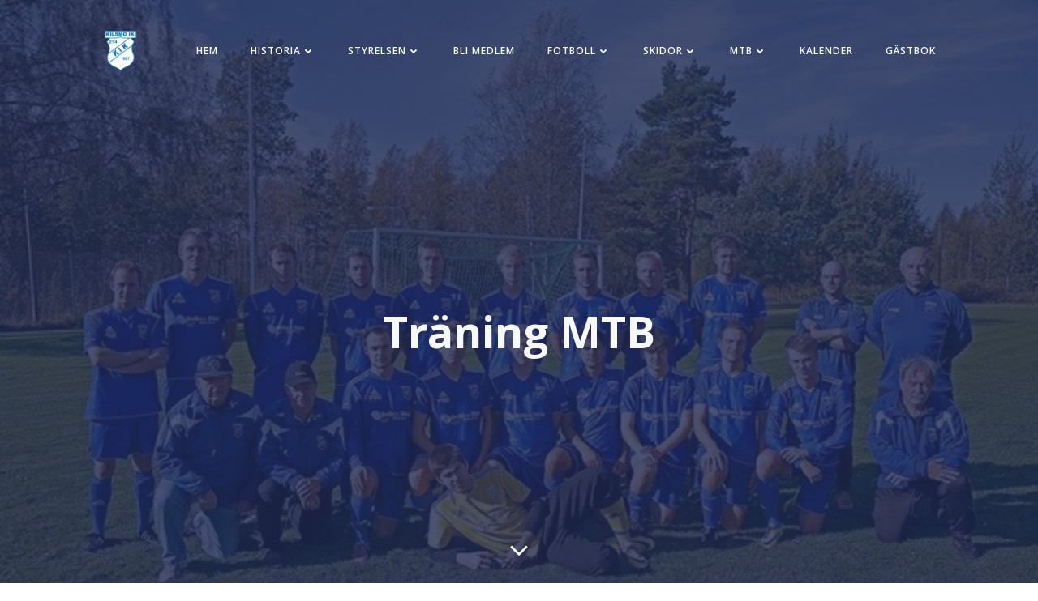

--- FILE ---
content_type: text/html; charset=UTF-8
request_url: https://www.kilsmoik.se/mtb/traning-mtb/
body_size: 19414
content:
<!DOCTYPE html>
<html lang="sv-SE">
<head>
    <meta charset="UTF-8">
    <meta name="viewport" content="width=device-width, initial-scale=1">
    <link rel="profile" href="http://gmpg.org/xfn/11">
    <title>Träning MTB &#8211; Kilsmo IK</title>
<meta name='robots' content='max-image-preview:large' />
<link rel='dns-prefetch' href='//static.addtoany.com' />
<link rel='dns-prefetch' href='//secure.gravatar.com' />
<link rel='dns-prefetch' href='//stats.wp.com' />
<link rel='dns-prefetch' href='//fonts.googleapis.com' />
<link rel='dns-prefetch' href='//v0.wordpress.com' />
<link rel='dns-prefetch' href='//hb.wpmucdn.com' />
<link href='//hb.wpmucdn.com' rel='preconnect' />
<link href='http://fonts.googleapis.com' rel='preconnect' />
<link href='//fonts.gstatic.com' crossorigin='' rel='preconnect' />
<link rel='preconnect' href='//c0.wp.com' />
<link rel="alternate" title="oEmbed (JSON)" type="application/json+oembed" href="https://www.kilsmoik.se/wp-json/oembed/1.0/embed?url=https%3A%2F%2Fwww.kilsmoik.se%2Fmtb%2Ftraning-mtb%2F" />
<link rel="alternate" title="oEmbed (XML)" type="text/xml+oembed" href="https://www.kilsmoik.se/wp-json/oembed/1.0/embed?url=https%3A%2F%2Fwww.kilsmoik.se%2Fmtb%2Ftraning-mtb%2F&#038;format=xml" />
<style id='wp-img-auto-sizes-contain-inline-css' type='text/css'>
img:is([sizes=auto i],[sizes^="auto," i]){contain-intrinsic-size:3000px 1500px}
/*# sourceURL=wp-img-auto-sizes-contain-inline-css */
</style>
<link rel='stylesheet' id='wphb-1-css' href='https://usercontent.one/wp/www.kilsmoik.se/wp-content/uploads/hummingbird-assets/c57ebf285cea89eab515ad841cf78c3a.css?media=1637057997' type='text/css' media='all' />
<style id='wphb-1-inline-css' type='text/css'>
/* page css */
/* part css : theme-shapes */
.colibri-shape-circles {
background-image:url('https://usercontent.one/wp/www.kilsmoik.se/wp-content/themes/colibri-wp/resources/images/header-shapes/circles.png?media=1637057997')
}
.colibri-shape-10degree-stripes {
background-image:url('https://usercontent.one/wp/www.kilsmoik.se/wp-content/themes/colibri-wp/resources/images/header-shapes/10degree-stripes.png?media=1637057997')
}
.colibri-shape-rounded-squares-blue {
background-image:url('https://usercontent.one/wp/www.kilsmoik.se/wp-content/themes/colibri-wp/resources/images/header-shapes/rounded-squares-blue.png?media=1637057997')
}
.colibri-shape-many-rounded-squares-blue {
background-image:url('https://usercontent.one/wp/www.kilsmoik.se/wp-content/themes/colibri-wp/resources/images/header-shapes/many-rounded-squares-blue.png?media=1637057997')
}
.colibri-shape-two-circles {
background-image:url('https://usercontent.one/wp/www.kilsmoik.se/wp-content/themes/colibri-wp/resources/images/header-shapes/two-circles.png?media=1637057997')
}
.colibri-shape-circles-2 {
background-image:url('https://usercontent.one/wp/www.kilsmoik.se/wp-content/themes/colibri-wp/resources/images/header-shapes/circles-2.png?media=1637057997')
}
.colibri-shape-circles-3 {
background-image:url('https://usercontent.one/wp/www.kilsmoik.se/wp-content/themes/colibri-wp/resources/images/header-shapes/circles-3.png?media=1637057997')
}
.colibri-shape-circles-gradient {
background-image:url('https://usercontent.one/wp/www.kilsmoik.se/wp-content/themes/colibri-wp/resources/images/header-shapes/circles-gradient.png?media=1637057997')
}
.colibri-shape-circles-white-gradient {
background-image:url('https://usercontent.one/wp/www.kilsmoik.se/wp-content/themes/colibri-wp/resources/images/header-shapes/circles-white-gradient.png?media=1637057997')
}
.colibri-shape-waves {
background-image:url('https://usercontent.one/wp/www.kilsmoik.se/wp-content/themes/colibri-wp/resources/images/header-shapes/waves.png?media=1637057997')
}
.colibri-shape-waves-inverted {
background-image:url('https://usercontent.one/wp/www.kilsmoik.se/wp-content/themes/colibri-wp/resources/images/header-shapes/waves-inverted.png?media=1637057997')
}
.colibri-shape-dots {
background-image:url('https://usercontent.one/wp/www.kilsmoik.se/wp-content/themes/colibri-wp/resources/images/header-shapes/dots.png?media=1637057997')
}
.colibri-shape-left-tilted-lines {
background-image:url('https://usercontent.one/wp/www.kilsmoik.se/wp-content/themes/colibri-wp/resources/images/header-shapes/left-tilted-lines.png?media=1637057997')
}
.colibri-shape-right-tilted-lines {
background-image:url('https://usercontent.one/wp/www.kilsmoik.se/wp-content/themes/colibri-wp/resources/images/header-shapes/right-tilted-lines.png?media=1637057997')
}
.colibri-shape-right-tilted-strips {
background-image:url('https://usercontent.one/wp/www.kilsmoik.se/wp-content/themes/colibri-wp/resources/images/header-shapes/right-tilted-strips.png?media=1637057997')
}
/* part css : theme */

.h-y-container > *:not(:last-child), .h-x-container-inner > * {
  margin-bottom: 20px;
}
.h-x-container-inner, .h-column__content > .h-x-container > *:last-child {
  margin-bottom: -20px;
}
.h-x-container-inner > * {
  padding-left: 10px;
  padding-right: 10px;
}
.h-x-container-inner {
  margin-left: -10px;
  margin-right: -10px;
}
[class*=style-], [class*=local-style-], .h-global-transition, .h-global-transition-all, .h-global-transition-all * {
  transition-duration: 1.1s;
}
.wp-block-button .wp-block-button__link:not(.has-background),.wp-block-file .wp-block-file__button {
  background-color: #303e7a;
  background-image: none;
}
.wp-block-button .wp-block-button__link:not(.has-background):hover,.wp-block-button .wp-block-button__link:not(.has-background):focus,.wp-block-button .wp-block-button__link:not(.has-background):active,.wp-block-file .wp-block-file__button:hover,.wp-block-file .wp-block-file__button:focus,.wp-block-file .wp-block-file__button:active {
  background-color: rgb(7, 29, 122);
  background-image: none;
}
.wp-block-button.is-style-outline .wp-block-button__link:not(.has-background) {
  color: #303e7a;
  background-color: transparent;
  background-image: none;
  border-top-width: 2px;
  border-top-color: #303e7a;
  border-top-style: solid;
  border-right-width: 2px;
  border-right-color: #303e7a;
  border-right-style: solid;
  border-bottom-width: 2px;
  border-bottom-color: #303e7a;
  border-bottom-style: solid;
  border-left-width: 2px;
  border-left-color: #303e7a;
  border-left-style: solid;
}
.wp-block-button.is-style-outline .wp-block-button__link:not(.has-background):hover,.wp-block-button.is-style-outline .wp-block-button__link:not(.has-background):focus,.wp-block-button.is-style-outline .wp-block-button__link:not(.has-background):active {
  color: #fff;
  background-color: #303e7a;
  background-image: none;
}
.has-background-color,*[class^="wp-block-"].is-style-solid-color {
  background-color: #303e7a;
  background-image: none;
}
.has-colibri-color-1-background-color {
  background-color: #303e7a;
  background-image: none;
}
.wp-block-button .wp-block-button__link.has-colibri-color-1-background-color {
  background-color: #303e7a;
  background-image: none;
}
.wp-block-button .wp-block-button__link.has-colibri-color-1-background-color:hover,.wp-block-button .wp-block-button__link.has-colibri-color-1-background-color:focus,.wp-block-button .wp-block-button__link.has-colibri-color-1-background-color:active {
  background-color: rgb(7, 29, 122);
  background-image: none;
}
.wp-block-button.is-style-outline .wp-block-button__link.has-colibri-color-1-background-color {
  color: #303e7a;
  background-color: transparent;
  background-image: none;
  border-top-width: 2px;
  border-top-color: #303e7a;
  border-top-style: solid;
  border-right-width: 2px;
  border-right-color: #303e7a;
  border-right-style: solid;
  border-bottom-width: 2px;
  border-bottom-color: #303e7a;
  border-bottom-style: solid;
  border-left-width: 2px;
  border-left-color: #303e7a;
  border-left-style: solid;
}
.wp-block-button.is-style-outline .wp-block-button__link.has-colibri-color-1-background-color:hover,.wp-block-button.is-style-outline .wp-block-button__link.has-colibri-color-1-background-color:focus,.wp-block-button.is-style-outline .wp-block-button__link.has-colibri-color-1-background-color:active {
  color: #fff;
  background-color: #303e7a;
  background-image: none;
}
*[class^="wp-block-"].has-colibri-color-1-background-color,*[class^="wp-block-"] .has-colibri-color-1-background-color,*[class^="wp-block-"].is-style-solid-color.has-colibri-color-1-color,*[class^="wp-block-"].is-style-solid-color blockquote.has-colibri-color-1-color,*[class^="wp-block-"].is-style-solid-color blockquote.has-colibri-color-1-color p {
  background-color: #303e7a;
  background-image: none;
}
.has-colibri-color-1-color {
  color: #303e7a;
}
.has-colibri-color-2-background-color {
  background-color: #f7e597;
  background-image: none;
}
.wp-block-button .wp-block-button__link.has-colibri-color-2-background-color {
  background-color: #f7e597;
  background-image: none;
}
.wp-block-button .wp-block-button__link.has-colibri-color-2-background-color:hover,.wp-block-button .wp-block-button__link.has-colibri-color-2-background-color:focus,.wp-block-button .wp-block-button__link.has-colibri-color-2-background-color:active {
  background-color: rgb(162, 150, 99);
  background-image: none;
}
.wp-block-button.is-style-outline .wp-block-button__link.has-colibri-color-2-background-color {
  color: #f7e597;
  background-color: transparent;
  background-image: none;
  border-top-width: 2px;
  border-top-color: #f7e597;
  border-top-style: solid;
  border-right-width: 2px;
  border-right-color: #f7e597;
  border-right-style: solid;
  border-bottom-width: 2px;
  border-bottom-color: #f7e597;
  border-bottom-style: solid;
  border-left-width: 2px;
  border-left-color: #f7e597;
  border-left-style: solid;
}
.wp-block-button.is-style-outline .wp-block-button__link.has-colibri-color-2-background-color:hover,.wp-block-button.is-style-outline .wp-block-button__link.has-colibri-color-2-background-color:focus,.wp-block-button.is-style-outline .wp-block-button__link.has-colibri-color-2-background-color:active {
  color: #fff;
  background-color: #f7e597;
  background-image: none;
}
*[class^="wp-block-"].has-colibri-color-2-background-color,*[class^="wp-block-"] .has-colibri-color-2-background-color,*[class^="wp-block-"].is-style-solid-color.has-colibri-color-2-color,*[class^="wp-block-"].is-style-solid-color blockquote.has-colibri-color-2-color,*[class^="wp-block-"].is-style-solid-color blockquote.has-colibri-color-2-color p {
  background-color: #f7e597;
  background-image: none;
}
.has-colibri-color-2-color {
  color: #f7e597;
}
.has-colibri-color-3-background-color {
  background-color: #f66161;
  background-image: none;
}
.wp-block-button .wp-block-button__link.has-colibri-color-3-background-color {
  background-color: #f66161;
  background-image: none;
}
.wp-block-button .wp-block-button__link.has-colibri-color-3-background-color:hover,.wp-block-button .wp-block-button__link.has-colibri-color-3-background-color:focus,.wp-block-button .wp-block-button__link.has-colibri-color-3-background-color:active {
  background-color: rgb(161, 63, 63);
  background-image: none;
}
.wp-block-button.is-style-outline .wp-block-button__link.has-colibri-color-3-background-color {
  color: #f66161;
  background-color: transparent;
  background-image: none;
  border-top-width: 2px;
  border-top-color: #f66161;
  border-top-style: solid;
  border-right-width: 2px;
  border-right-color: #f66161;
  border-right-style: solid;
  border-bottom-width: 2px;
  border-bottom-color: #f66161;
  border-bottom-style: solid;
  border-left-width: 2px;
  border-left-color: #f66161;
  border-left-style: solid;
}
.wp-block-button.is-style-outline .wp-block-button__link.has-colibri-color-3-background-color:hover,.wp-block-button.is-style-outline .wp-block-button__link.has-colibri-color-3-background-color:focus,.wp-block-button.is-style-outline .wp-block-button__link.has-colibri-color-3-background-color:active {
  color: #fff;
  background-color: #f66161;
  background-image: none;
}
*[class^="wp-block-"].has-colibri-color-3-background-color,*[class^="wp-block-"] .has-colibri-color-3-background-color,*[class^="wp-block-"].is-style-solid-color.has-colibri-color-3-color,*[class^="wp-block-"].is-style-solid-color blockquote.has-colibri-color-3-color,*[class^="wp-block-"].is-style-solid-color blockquote.has-colibri-color-3-color p {
  background-color: #f66161;
  background-image: none;
}
.has-colibri-color-3-color {
  color: #f66161;
}
.has-colibri-color-4-background-color {
  background-color: #9ec9e2;
  background-image: none;
}
.wp-block-button .wp-block-button__link.has-colibri-color-4-background-color {
  background-color: #9ec9e2;
  background-image: none;
}
.wp-block-button .wp-block-button__link.has-colibri-color-4-background-color:hover,.wp-block-button .wp-block-button__link.has-colibri-color-4-background-color:focus,.wp-block-button .wp-block-button__link.has-colibri-color-4-background-color:active {
  background-color: rgb(7, 146, 226);
  background-image: none;
}
.wp-block-button.is-style-outline .wp-block-button__link.has-colibri-color-4-background-color {
  color: #9ec9e2;
  background-color: transparent;
  background-image: none;
  border-top-width: 2px;
  border-top-color: #9ec9e2;
  border-top-style: solid;
  border-right-width: 2px;
  border-right-color: #9ec9e2;
  border-right-style: solid;
  border-bottom-width: 2px;
  border-bottom-color: #9ec9e2;
  border-bottom-style: solid;
  border-left-width: 2px;
  border-left-color: #9ec9e2;
  border-left-style: solid;
}
.wp-block-button.is-style-outline .wp-block-button__link.has-colibri-color-4-background-color:hover,.wp-block-button.is-style-outline .wp-block-button__link.has-colibri-color-4-background-color:focus,.wp-block-button.is-style-outline .wp-block-button__link.has-colibri-color-4-background-color:active {
  color: #fff;
  background-color: #9ec9e2;
  background-image: none;
}
*[class^="wp-block-"].has-colibri-color-4-background-color,*[class^="wp-block-"] .has-colibri-color-4-background-color,*[class^="wp-block-"].is-style-solid-color.has-colibri-color-4-color,*[class^="wp-block-"].is-style-solid-color blockquote.has-colibri-color-4-color,*[class^="wp-block-"].is-style-solid-color blockquote.has-colibri-color-4-color p {
  background-color: #9ec9e2;
  background-image: none;
}
.has-colibri-color-4-color {
  color: #9ec9e2;
}
.has-colibri-color-5-background-color {
  background-color: #f6f8fa;
  background-image: none;
}
.wp-block-button .wp-block-button__link.has-colibri-color-5-background-color {
  background-color: #f6f8fa;
  background-image: none;
}
.wp-block-button .wp-block-button__link.has-colibri-color-5-background-color:hover,.wp-block-button .wp-block-button__link.has-colibri-color-5-background-color:focus,.wp-block-button .wp-block-button__link.has-colibri-color-5-background-color:active {
  background-color: rgb(162, 164, 165);
  background-image: none;
}
.wp-block-button.is-style-outline .wp-block-button__link.has-colibri-color-5-background-color {
  color: #f6f8fa;
  background-color: transparent;
  background-image: none;
  border-top-width: 2px;
  border-top-color: #f6f8fa;
  border-top-style: solid;
  border-right-width: 2px;
  border-right-color: #f6f8fa;
  border-right-style: solid;
  border-bottom-width: 2px;
  border-bottom-color: #f6f8fa;
  border-bottom-style: solid;
  border-left-width: 2px;
  border-left-color: #f6f8fa;
  border-left-style: solid;
}
.wp-block-button.is-style-outline .wp-block-button__link.has-colibri-color-5-background-color:hover,.wp-block-button.is-style-outline .wp-block-button__link.has-colibri-color-5-background-color:focus,.wp-block-button.is-style-outline .wp-block-button__link.has-colibri-color-5-background-color:active {
  color: #fff;
  background-color: #f6f8fa;
  background-image: none;
}
*[class^="wp-block-"].has-colibri-color-5-background-color,*[class^="wp-block-"] .has-colibri-color-5-background-color,*[class^="wp-block-"].is-style-solid-color.has-colibri-color-5-color,*[class^="wp-block-"].is-style-solid-color blockquote.has-colibri-color-5-color,*[class^="wp-block-"].is-style-solid-color blockquote.has-colibri-color-5-color p {
  background-color: #f6f8fa;
  background-image: none;
}
.has-colibri-color-5-color {
  color: #f6f8fa;
}
.has-colibri-color-6-background-color {
  background-color: #202a54;
  background-image: none;
}
.wp-block-button .wp-block-button__link.has-colibri-color-6-background-color {
  background-color: #202a54;
  background-image: none;
}
.wp-block-button .wp-block-button__link.has-colibri-color-6-background-color:hover,.wp-block-button .wp-block-button__link.has-colibri-color-6-background-color:focus,.wp-block-button .wp-block-button__link.has-colibri-color-6-background-color:active {
  background-color: rgb(32, 42, 84);
  background-image: none;
}
.wp-block-button.is-style-outline .wp-block-button__link.has-colibri-color-6-background-color {
  color: #202a54;
  background-color: transparent;
  background-image: none;
  border-top-width: 2px;
  border-top-color: #202a54;
  border-top-style: solid;
  border-right-width: 2px;
  border-right-color: #202a54;
  border-right-style: solid;
  border-bottom-width: 2px;
  border-bottom-color: #202a54;
  border-bottom-style: solid;
  border-left-width: 2px;
  border-left-color: #202a54;
  border-left-style: solid;
}
.wp-block-button.is-style-outline .wp-block-button__link.has-colibri-color-6-background-color:hover,.wp-block-button.is-style-outline .wp-block-button__link.has-colibri-color-6-background-color:focus,.wp-block-button.is-style-outline .wp-block-button__link.has-colibri-color-6-background-color:active {
  color: #fff;
  background-color: #202a54;
  background-image: none;
}
*[class^="wp-block-"].has-colibri-color-6-background-color,*[class^="wp-block-"] .has-colibri-color-6-background-color,*[class^="wp-block-"].is-style-solid-color.has-colibri-color-6-color,*[class^="wp-block-"].is-style-solid-color blockquote.has-colibri-color-6-color,*[class^="wp-block-"].is-style-solid-color blockquote.has-colibri-color-6-color p {
  background-color: #202a54;
  background-image: none;
}
.has-colibri-color-6-color {
  color: #202a54;
}
#colibri .woocommerce-store-notice,#colibri.woocommerce .content .h-section input[type=submit],#colibri.woocommerce-page  .content .h-section  input[type=button],#colibri.woocommerce .content .h-section  input[type=button],#colibri.woocommerce-page  .content .h-section .button,#colibri.woocommerce .content .h-section .button,#colibri.woocommerce-page  .content .h-section  a.button,#colibri.woocommerce .content .h-section  a.button,#colibri.woocommerce-page  .content .h-section button.button,#colibri.woocommerce .content .h-section button.button,#colibri.woocommerce-page  .content .h-section input.button,#colibri.woocommerce .content .h-section input.button,#colibri.woocommerce-page  .content .h-section input#submit,#colibri.woocommerce .content .h-section input#submit,#colibri.woocommerce-page  .content .h-section a.added_to_cart,#colibri.woocommerce .content .h-section a.added_to_cart,#colibri.woocommerce-page  .content .h-section .ui-slider-range,#colibri.woocommerce .content .h-section .ui-slider-range,#colibri.woocommerce-page  .content .h-section .ui-slider-handle,#colibri.woocommerce .content .h-section .ui-slider-handle {
  background-color: #303e7a;
  background-image: none;
  border-top-width: 0px;
  border-top-color: #303e7a;
  border-top-style: solid;
  border-right-width: 0px;
  border-right-color: #303e7a;
  border-right-style: solid;
  border-bottom-width: 0px;
  border-bottom-color: #303e7a;
  border-bottom-style: solid;
  border-left-width: 0px;
  border-left-color: #303e7a;
  border-left-style: solid;
}
#colibri .woocommerce-store-notice:hover,#colibri .woocommerce-store-notice:focus,#colibri .woocommerce-store-notice:active,#colibri.woocommerce .content .h-section input[type=submit]:hover,#colibri.woocommerce .content .h-section input[type=submit]:focus,#colibri.woocommerce .content .h-section input[type=submit]:active,#colibri.woocommerce-page  .content .h-section  input[type=button]:hover,#colibri.woocommerce-page  .content .h-section  input[type=button]:focus,#colibri.woocommerce-page  .content .h-section  input[type=button]:active,#colibri.woocommerce .content .h-section  input[type=button]:hover,#colibri.woocommerce .content .h-section  input[type=button]:focus,#colibri.woocommerce .content .h-section  input[type=button]:active,#colibri.woocommerce-page  .content .h-section .button:hover,#colibri.woocommerce-page  .content .h-section .button:focus,#colibri.woocommerce-page  .content .h-section .button:active,#colibri.woocommerce .content .h-section .button:hover,#colibri.woocommerce .content .h-section .button:focus,#colibri.woocommerce .content .h-section .button:active,#colibri.woocommerce-page  .content .h-section  a.button:hover,#colibri.woocommerce-page  .content .h-section  a.button:focus,#colibri.woocommerce-page  .content .h-section  a.button:active,#colibri.woocommerce .content .h-section  a.button:hover,#colibri.woocommerce .content .h-section  a.button:focus,#colibri.woocommerce .content .h-section  a.button:active,#colibri.woocommerce-page  .content .h-section button.button:hover,#colibri.woocommerce-page  .content .h-section button.button:focus,#colibri.woocommerce-page  .content .h-section button.button:active,#colibri.woocommerce .content .h-section button.button:hover,#colibri.woocommerce .content .h-section button.button:focus,#colibri.woocommerce .content .h-section button.button:active,#colibri.woocommerce-page  .content .h-section input.button:hover,#colibri.woocommerce-page  .content .h-section input.button:focus,#colibri.woocommerce-page  .content .h-section input.button:active,#colibri.woocommerce .content .h-section input.button:hover,#colibri.woocommerce .content .h-section input.button:focus,#colibri.woocommerce .content .h-section input.button:active,#colibri.woocommerce-page  .content .h-section input#submit:hover,#colibri.woocommerce-page  .content .h-section input#submit:focus,#colibri.woocommerce-page  .content .h-section input#submit:active,#colibri.woocommerce .content .h-section input#submit:hover,#colibri.woocommerce .content .h-section input#submit:focus,#colibri.woocommerce .content .h-section input#submit:active,#colibri.woocommerce-page  .content .h-section a.added_to_cart:hover,#colibri.woocommerce-page  .content .h-section a.added_to_cart:focus,#colibri.woocommerce-page  .content .h-section a.added_to_cart:active,#colibri.woocommerce .content .h-section a.added_to_cart:hover,#colibri.woocommerce .content .h-section a.added_to_cart:focus,#colibri.woocommerce .content .h-section a.added_to_cart:active,#colibri.woocommerce-page  .content .h-section .ui-slider-range:hover,#colibri.woocommerce-page  .content .h-section .ui-slider-range:focus,#colibri.woocommerce-page  .content .h-section .ui-slider-range:active,#colibri.woocommerce .content .h-section .ui-slider-range:hover,#colibri.woocommerce .content .h-section .ui-slider-range:focus,#colibri.woocommerce .content .h-section .ui-slider-range:active,#colibri.woocommerce-page  .content .h-section .ui-slider-handle:hover,#colibri.woocommerce-page  .content .h-section .ui-slider-handle:focus,#colibri.woocommerce-page  .content .h-section .ui-slider-handle:active,#colibri.woocommerce .content .h-section .ui-slider-handle:hover,#colibri.woocommerce .content .h-section .ui-slider-handle:focus,#colibri.woocommerce .content .h-section .ui-slider-handle:active {
  background-color: rgb(7, 29, 122);
  background-image: none;
  border-top-width: 0px;
  border-top-color: rgb(7, 29, 122);
  border-top-style: solid;
  border-right-width: 0px;
  border-right-color: rgb(7, 29, 122);
  border-right-style: solid;
  border-bottom-width: 0px;
  border-bottom-color: rgb(7, 29, 122);
  border-bottom-style: solid;
  border-left-width: 0px;
  border-left-color: rgb(7, 29, 122);
  border-left-style: solid;
}
#colibri.woocommerce-page  .content .h-section .star-rating::before,#colibri.woocommerce .content .h-section .star-rating::before,#colibri.woocommerce-page  .content .h-section .star-rating span::before,#colibri.woocommerce .content .h-section .star-rating span::before {
  color: #303e7a;
}
#colibri.woocommerce-page  .content .h-section .price,#colibri.woocommerce .content .h-section .price {
  color: #303e7a;
}
#colibri.woocommerce-page  .content .h-section .price del,#colibri.woocommerce .content .h-section .price del {
  color: rgb(89, 95, 122);
}
#colibri.woocommerce-page  .content .h-section .onsale,#colibri.woocommerce .content .h-section .onsale {
  background-color: #303e7a;
  background-image: none;
}
#colibri.woocommerce-page  .content .h-section .onsale:hover,#colibri.woocommerce-page  .content .h-section .onsale:focus,#colibri.woocommerce-page  .content .h-section .onsale:active,#colibri.woocommerce .content .h-section .onsale:hover,#colibri.woocommerce .content .h-section .onsale:focus,#colibri.woocommerce .content .h-section .onsale:active {
  background-color: rgb(7, 29, 122);
  background-image: none;
}
#colibri.woocommerce ul.products li.product h2:hover {
  color: #303e7a;
}
#colibri.woocommerce-page  .content .h-section .woocommerce-pagination .page-numbers.current,#colibri.woocommerce .content .h-section .woocommerce-pagination .page-numbers.current,#colibri.woocommerce-page  .content .h-section .woocommerce-pagination a.page-numbers:hover,#colibri.woocommerce .content .h-section .woocommerce-pagination a.page-numbers:hover {
  background-color: #303e7a;
  background-image: none;
}
#colibri.woocommerce-page  .content .h-section .comment-form-rating .stars a,#colibri.woocommerce .content .h-section .comment-form-rating .stars a {
  color: #303e7a;
}
.h-section-global-spacing {
  padding-top: 90px;
  padding-bottom: 90px;
}
#colibri .colibri-language-switcher {
  background-color: white;
  background-image: none;
  top: 80px;
  border-top-width: 0px;
  border-top-style: none;
  border-top-left-radius: 4px;
  border-top-right-radius: 0px;
  border-right-width: 0px;
  border-right-style: none;
  border-bottom-width: 0px;
  border-bottom-style: none;
  border-bottom-left-radius: 4px;
  border-bottom-right-radius: 0px;
  border-left-width: 0px;
  border-left-style: none;
}
#colibri .colibri-language-switcher .lang-item {
  padding-top: 14px;
  padding-right: 18px;
  padding-bottom: 14px;
  padding-left: 18px;
}
body {
  font-family: Open Sans;
  font-weight: 400;
  font-size: 16px;
  line-height: 1.6;
  color: rgb(64, 85, 169);
}
body a {
  font-family: Open Sans;
  font-weight: 400;
  text-decoration: none;
  font-size: 1em;
  line-height: 1.5;
  color: #303e7a;
}
body a:hover {
  color: rgb(7, 29, 122);
}
body p {
  margin-bottom: 16px;
  font-family: Open Sans;
  font-weight: 400;
  font-size: 16px;
  line-height: 1.6;
  color: rgb(64, 85, 169);
}
body .h-lead p {
  margin-bottom: 16px;
  font-family: Open Sans;
  font-weight: 300;
  font-size: 1.25em;
  line-height: 1.5;
  color: rgb(60, 65, 84);
}
body blockquote p {
  margin-bottom: 16px;
  font-family: Open Sans;
  font-weight: 400;
  font-size: 16px;
  line-height: 1.6;
  color: rgb(64, 85, 169);
  padding-left: 10px;
  border-top-width: 0px;
  border-top-color: rgb(230, 230, 230);
  border-top-style: solid;
  border-right-width: 0px;
  border-right-color: rgb(230, 230, 230);
  border-right-style: solid;
  border-bottom-width: 0px;
  border-bottom-color: rgb(230, 230, 230);
  border-bottom-style: solid;
  border-left-width: 1px;
  border-left-color: rgb(230, 230, 230);
  border-left-style: solid;
  font-style: italic;
}
body h1 {
  margin-bottom: 16px;
  font-family: Open Sans;
  font-weight: 300;
  font-size: 3.375em;
  line-height: 1.26;
  color: rgb(32, 42, 84);
}
body h2 {
  margin-bottom: 16px;
  font-family: Open Sans;
  font-weight: 400;
  font-size: 2.625em;
  line-height: 1.143;
  color: rgb(32, 42, 84);
}
body h3 {
  margin-bottom: 16px;
  font-family: Open Sans;
  font-weight: 400;
  font-size: 2.25em;
  line-height: 1.25;
  color: rgb(32, 42, 84);
}
body h4 {
  margin-bottom: 16px;
  font-family: Open Sans;
  font-weight: 700;
  font-size: 1.25em;
  line-height: 1.6;
  color: rgb(32, 42, 84);
}
body h5 {
  margin-bottom: 16px;
  font-family: Open Sans;
  font-weight: 600;
  font-size: 1.125em;
  line-height: 1.55;
  color: rgb(32, 42, 84);
}
body h6 {
  margin-bottom: 16px;
  font-family: Open Sans;
  font-weight: 700;
  font-size: 0.9em;
  line-height: 1.6;
  color: rgb(32, 42, 84);
  text-transform: uppercase;
  letter-spacing: 1px;
}
 .content.colibri-main-content-single .main-section,.content.colibri-main-content-archive .main-section {
  padding-top: 0px;
  padding-bottom: 0px;
}
 .content.colibri-main-content-single .main-section .main-row,.content.colibri-main-content-archive .main-section .main-row {
  background-color: unset;
  background-image: none;
}
 .content.colibri-main-content-single .main-section .main-section-inner,.content.colibri-main-content-archive .main-section .main-section-inner {
  margin-top: -50px;
}
 .content.colibri-main-content-single .main-section .colibri-sidebar.blog-sidebar-right,.content.colibri-main-content-archive .main-section .colibri-sidebar.blog-sidebar-right {
  width: 100% ;
  flex: 0 0 auto;
  -ms-flex: 0 0 auto;
  max-width: 100%;
}


@media (min-width: 768px) and (max-width: 1023px){
.h-section-global-spacing {
  padding-top: 60px;
  padding-bottom: 60px;
}
 .content.colibri-main-content-single .main-section .colibri-sidebar.blog-sidebar-right,.content.colibri-main-content-archive .main-section .colibri-sidebar.blog-sidebar-right {
  width: 33.33% ;
  flex: 0 0 auto;
  -ms-flex: 0 0 auto;
  max-width: 33.33%;
}
body h1 {
  font-size: 3em;
}

}

@media (max-width: 767px){
.h-section-global-spacing {
  padding-top: 30px;
  padding-bottom: 30px;
}
 .content.colibri-main-content-single .main-section .colibri-sidebar.blog-sidebar-right,.content.colibri-main-content-archive .main-section .colibri-sidebar.blog-sidebar-right {
  width: 100% ;
  flex: 0 0 auto;
  -ms-flex: 0 0 auto;
  max-width: 100%;
}
body h1 {
  font-size: 2.8em;
}

}
/* part css : page */
#colibri .style-1993 {
  height: auto;
  min-height: unset;
  background-color: rgb(255, 255, 255);
  background-image: none;
}
#colibri .style-1995 {
  text-align: center;
  height: auto;
  min-height: unset;
}
#colibri .style-1996 ol {
  list-style-type: decimal;
}
#colibri .style-1996 ul {
  list-style-type: disc;
}
#colibri .style-1998 {
  text-align: center;
  height: auto;
  min-height: unset;
}
#colibri .style-1999 .text-wrapper-fancy svg path {
  stroke: #000000;
  stroke-linejoin: initial;
  stroke-linecap: initial;
  stroke-width: 8px;
}
#colibri .style-local-3199-c7-outer {
  width: 100% ;
  flex: 0 0 auto;
  -ms-flex: 0 0 auto;
}
#colibri .style-local-3199-c4-outer {
  width: 100% ;
  flex: 0 0 auto;
  -ms-flex: 0 0 auto;
}
#colibri .style-2 {
  animation-duration: 0.5s;
  padding-right: 6%;
  padding-left: 6%;
  margin-top: 20px;
  margin-bottom: 20px;
}
#colibri .h-navigation_sticky .style-2,#colibri .h-navigation_sticky.style-2 {
  background-color: #f6f8fa;
  background-image: none;
  padding-top: 0px;
  padding-bottom: 0px;
  box-shadow: 0px 1px 2px 0px rgba(0, 0, 0, 0.2) ;
}
#colibri .style-4 {
  text-align: center;
  height: auto;
  min-height: unset;
}
#colibri .style-5-image {
  max-height: 70px;
}
#colibri .style-5 a,#colibri .style-5  .logo-text {
  color: #ffffff;
  font-weight: 700;
  text-decoration: none;
  font-size: 24px;
}
#colibri .style-5 .logo-text {
  color: #f6f8fa;
}
#colibri .h-navigation_sticky .style-5-image,#colibri .h-navigation_sticky.style-5-image {
  max-height: 70px;
}
#colibri .h-navigation_sticky .style-5 a,#colibri .h-navigation_sticky .style-5  .logo-text,#colibri .h-navigation_sticky.style-5 a,#colibri .h-navigation_sticky.style-5  .logo-text {
  color: #000000;
  text-decoration: none;
}
#colibri .h-navigation_sticky .style-5 .logo-text,#colibri .h-navigation_sticky.style-5 .logo-text {
  color: #202a54;
}
.style-6 > .h-y-container > *:not(:last-child) {
  margin-bottom: 0px;
}
#colibri .style-6 {
  text-align: center;
  height: auto;
  min-height: unset;
}
#colibri .style-8-offscreen {
  background-color: #202a54;
  background-image: none;
  width: 300px !important;
}
#colibri .style-8-offscreenOverlay {
  background-color: rgba(0,0,0,0.5);
  background-image: none;
}
#colibri .style-8  .h-hamburger-icon {
  background-color: rgba(0, 0, 0, 0.1);
  background-image: none;
  border-top-width: 0px;
  border-top-color: black;
  border-top-style: solid;
  border-top-left-radius: 100%;
  border-top-right-radius: 100%;
  border-right-width: 0px;
  border-right-color: black;
  border-right-style: solid;
  border-bottom-width: 0px;
  border-bottom-color: black;
  border-bottom-style: solid;
  border-bottom-left-radius: 100%;
  border-bottom-right-radius: 100%;
  border-left-width: 0px;
  border-left-color: black;
  border-left-style: solid;
  fill: white;
  padding-top: 5px;
  padding-right: 5px;
  padding-bottom: 5px;
  padding-left: 5px;
  width: 24px;
  height: 24px;
}
#colibri .style-11 {
  text-align: center;
  height: auto;
  min-height: unset;
}
#colibri .style-12-image {
  max-height: 70px;
}
#colibri .style-12 a,#colibri .style-12  .logo-text {
  color: #ffffff;
  font-weight: 700;
  text-decoration: none;
  font-size: 20px;
}
#colibri .h-navigation_sticky .style-12-image,#colibri .h-navigation_sticky.style-12-image {
  max-height: 70px;
}
#colibri .h-navigation_sticky .style-12 a,#colibri .h-navigation_sticky .style-12  .logo-text,#colibri .h-navigation_sticky.style-12 a,#colibri .h-navigation_sticky.style-12  .logo-text {
  color: #000000;
  text-decoration: none;
}
#colibri .style-14 {
  text-align: center;
  height: auto;
  min-height: unset;
}
#colibri .style-15 >  div > .colibri-menu-container > ul.colibri-menu > li > a {
  padding-top: 12px;
  padding-bottom: 12px;
  padding-left: 40px;
  border-top-width: 0px;
  border-top-color: #808080;
  border-top-style: solid;
  border-right-width: 0px;
  border-right-color: #808080;
  border-right-style: solid;
  border-bottom-width: 1px;
  border-bottom-color: rgba(255, 255, 255, 0.2);
  border-bottom-style: solid;
  border-left-width: 0px;
  border-left-color: #808080;
  border-left-style: solid;
  font-size: 14px;
  color: white;
}
#colibri .style-15  >  div > .colibri-menu-container > ul.colibri-menu > li.hover  > a {
  background-color: #303e7a;
  background-image: none;
}
#colibri .style-15  >  div > .colibri-menu-container > ul.colibri-menu > li:hover > a,#colibri .style-15  >  div > .colibri-menu-container > ul.colibri-menu > li.hover  > a {
  background-color: #303e7a;
  background-image: none;
}
#colibri .style-15  >  div > .colibri-menu-container > ul.colibri-menu > li.current_page_item > a,#colibri .style-15  >  div > .colibri-menu-container > ul.colibri-menu > li.current_page_item > a:hover {
  padding-top: 12px;
  padding-bottom: 12px;
  padding-left: 40px;
  border-top-width: 0px;
  border-top-color: #808080;
  border-top-style: solid;
  border-right-width: 0px;
  border-right-color: #808080;
  border-right-style: solid;
  border-bottom-width: 1px;
  border-bottom-color: rgba(255, 255, 255, 0.2);
  border-bottom-style: solid;
  border-left-width: 0px;
  border-left-color: #808080;
  border-left-style: solid;
  background-color: #303e7a;
  background-image: none;
  font-size: 14px;
  color: white;
}
#colibri .style-15 >  div > .colibri-menu-container > ul.colibri-menu li > ul {
  background-color: rgba(0,0,0,0);
  background-image: none;
}
#colibri .style-15 >  div > .colibri-menu-container > ul.colibri-menu li > ul > li > a {
  padding-top: 12px;
  padding-bottom: 12px;
  padding-left: 40px;
  border-top-width: 0px;
  border-top-color: #808080;
  border-top-style: solid;
  border-right-width: 0px;
  border-right-color: #808080;
  border-right-style: solid;
  border-bottom-width: 1px;
  border-bottom-color: rgba(128, 128, 128, 0.2);
  border-bottom-style: solid;
  border-left-width: 0px;
  border-left-color: #808080;
  border-left-style: solid;
  font-size: 14px;
  color: white;
}
#colibri .style-15  >  div > .colibri-menu-container > ul.colibri-menu li > ul > li.hover  > a {
  background-color: rgba(242, 101, 89, 0.8);
  background-image: none;
}
#colibri .style-15  >  div > .colibri-menu-container > ul.colibri-menu li > ul > li:hover > a,#colibri .style-15  >  div > .colibri-menu-container > ul.colibri-menu li > ul > li.hover  > a {
  background-color: rgba(242, 101, 89, 0.8);
  background-image: none;
}
#colibri .style-15 >  div > .colibri-menu-container > ul.colibri-menu li > ul > li.current_page_item > a,#colibri .style-15  >  div > .colibri-menu-container > ul.colibri-menu li > ul > li.current_page_item > a:hover {
  padding-top: 12px;
  padding-bottom: 12px;
  padding-left: 40px;
  border-top-width: 0px;
  border-top-color: #808080;
  border-top-style: solid;
  border-right-width: 0px;
  border-right-color: #808080;
  border-right-style: solid;
  border-bottom-width: 1px;
  border-bottom-color: rgba(128, 128, 128, 0.2);
  border-bottom-style: solid;
  border-left-width: 0px;
  border-left-color: #808080;
  border-left-style: solid;
  background-color: rgba(242, 101, 89, 0.8);
  background-image: none;
  font-size: 14px;
  color: white;
}
#colibri .style-15 >  div > .colibri-menu-container > ul.colibri-menu  li > a > svg,#colibri .style-15 >  div > .colibri-menu-container > ul.colibri-menu  li > a >  .arrow-wrapper {
  padding-right: 20px;
  padding-left: 20px;
  color: #f6f8fa;
}
#colibri .style-15 >  div > .colibri-menu-container > ul.colibri-menu li.current_page_item > a > svg,#colibri .style-15 >  div > .colibri-menu-container > ul.colibri-menu > li.current_page_item:hover > a > svg,#colibri .style-15 >  div > .colibri-menu-container > ul.colibri-menu li.current_page_item > a > .arrow-wrapper,#colibri .style-15 >  div > .colibri-menu-container > ul.colibri-menu > li.current_page_item:hover > a > .arrow-wrapper {
  padding-right: 20px;
  padding-left: 20px;
  color: #f6f8fa;
}
#colibri .style-15 >  div > .colibri-menu-container > ul.colibri-menu li > ul  li > a > svg,#colibri .style-15 >  div > .colibri-menu-container > ul.colibri-menu li > ul  li > a >  .arrow-wrapper {
  color: white;
  padding-right: 20px;
  padding-left: 20px;
}
#colibri .style-15 >  div > .colibri-menu-container > ul.colibri-menu li > ul li.current_page_item > a > svg,#colibri .style-15 >  div > .colibri-menu-container > ul.colibri-menu li > ul > li.current_page_item:hover > a > svg,#colibri .style-15 >  div > .colibri-menu-container > ul.colibri-menu li > ul li.current_page_item > a > .arrow-wrapper,#colibri .style-15 >  div > .colibri-menu-container > ul.colibri-menu li > ul > li.current_page_item:hover > a > .arrow-wrapper {
  color: white;
  padding-right: 20px;
  padding-left: 20px;
}
#colibri .style-55 {
  min-height: 100vh;
  color: #f6f8fa;
  background-color: #202a54;
  padding-top: 50px;
  padding-bottom: 80px;
}
#colibri .style-55 h1 {
  color: #f6f8fa;
}
#colibri .style-55 h2 {
  color: #f6f8fa;
}
#colibri .style-55 h3 {
  color: #f6f8fa;
}
#colibri .style-55 h4 {
  color: #f6f8fa;
}
#colibri .style-55 h5 {
  color: #f6f8fa;
}
#colibri .style-55 h6 {
  color: #f6f8fa;
}
#colibri .style-55 p {
  color: #f6f8fa;
}
#colibri .style-57 {
  text-align: center;
  height: auto;
  min-height: unset;
  background-color: unset;
  background-image: none;
}
#colibri .style-58 h1,#colibri .style-58  h2,#colibri .style-58  h3,#colibri .style-58  h4,#colibri .style-58  h5,#colibri .style-58  h6 {
  font-weight: 700;
}
#colibri .style-534 >  div > .colibri-menu-container > ul.colibri-menu {
  justify-content: center;
}
#colibri .style-534 >  div > .colibri-menu-container > ul.colibri-menu > li {
  margin-top: 0px;
  margin-right: 20px;
  margin-bottom: 0px;
  margin-left: 20px;
  padding-top: 10px;
  padding-right: 0px;
  padding-bottom: 10px;
  padding-left: 0px;
}
#colibri .style-534 >  div > .colibri-menu-container > ul.colibri-menu > li.current_page_item,#colibri .style-534  >  div > .colibri-menu-container > ul.colibri-menu > li.current_page_item:hover {
  margin-top: 0px;
  margin-right: 20px;
  margin-bottom: 0px;
  margin-left: 20px;
  padding-top: 10px;
  padding-right: 0px;
  padding-bottom: 10px;
  padding-left: 0px;
}
#colibri .style-534 >  div > .colibri-menu-container > ul.colibri-menu > li > a {
  font-family: Open Sans;
  font-weight: 600;
  text-transform: uppercase;
  font-size: 12px;
  line-height: 1.5em;
  letter-spacing: 1px;
  color: #f6f8fa;
}
#colibri .style-534  >  div > .colibri-menu-container > ul.colibri-menu > li.current_page_item > a,#colibri .style-534  >  div > .colibri-menu-container > ul.colibri-menu > li.current_page_item > a:hover {
  font-family: Open Sans;
  font-weight: 600;
  text-transform: uppercase;
  font-size: 12px;
  line-height: 1.5em;
  letter-spacing: 1px;
  color: #f6f8fa;
}
#colibri .style-534 >  div > .colibri-menu-container > ul.colibri-menu li > ul {
  background-color: #ffffff;
  background-image: none;
  margin-right: 5px;
  margin-left: 5px;
  box-shadow: 0px 0px 5px 2px rgba(0, 0, 0, 0.04) ;
}
#colibri .style-534 >  div > .colibri-menu-container > ul.colibri-menu li > ul  li {
  padding-top: 10px;
  padding-right: 20px;
  padding-bottom: 10px;
  padding-left: 20px;
  border-top-width: 0px;
  border-top-style: none;
  border-right-width: 0px;
  border-right-style: none;
  border-bottom-width: 1px;
  border-bottom-color: rgba(128,128,128,.2);
  border-bottom-style: solid;
  border-left-width: 0px;
  border-left-style: none;
  background-color: rgb(255, 255, 255);
  background-image: none;
}
#colibri .style-534  >  div > .colibri-menu-container > ul.colibri-menu li > ul > li.hover {
  background-color: #303e7a;
}
#colibri .style-534  >  div > .colibri-menu-container > ul.colibri-menu li > ul > li:hover,#colibri .style-534  >  div > .colibri-menu-container > ul.colibri-menu li > ul > li.hover {
  background-color: #303e7a;
}
#colibri .style-534 >  div > .colibri-menu-container > ul.colibri-menu li > ul li.current_page_item,#colibri .style-534  >  div > .colibri-menu-container > ul.colibri-menu li > ul > li.current_page_item:hover {
  padding-top: 10px;
  padding-right: 20px;
  padding-bottom: 10px;
  padding-left: 20px;
  border-top-width: 0px;
  border-top-style: none;
  border-right-width: 0px;
  border-right-style: none;
  border-bottom-width: 1px;
  border-bottom-color: rgba(128,128,128,.2);
  border-bottom-style: solid;
  border-left-width: 0px;
  border-left-style: none;
  background-color: #303e7a;
  background-image: none;
}
#colibri .style-534 >  div > .colibri-menu-container > ul.colibri-menu li > ul > li > a {
  font-weight: 600;
  font-size: 13px;
  color: rgb(60, 65, 84);
}
#colibri .style-534  >  div > .colibri-menu-container > ul.colibri-menu li > ul > li.hover  > a {
  color: rgb(255, 255, 255);
}
#colibri .style-534  >  div > .colibri-menu-container > ul.colibri-menu li > ul > li:hover > a,#colibri .style-534  >  div > .colibri-menu-container > ul.colibri-menu li > ul > li.hover  > a {
  color: rgb(255, 255, 255);
}
#colibri .style-534 >  div > .colibri-menu-container > ul.colibri-menu li > ul > li.current_page_item > a,#colibri .style-534  >  div > .colibri-menu-container > ul.colibri-menu li > ul > li.current_page_item > a:hover {
  font-weight: 600;
  font-size: 13px;
  color: rgb(255, 255, 255);
}
#colibri .style-534 >  div > .colibri-menu-container > ul.colibri-menu.bordered-active-item > li::after,#colibri .style-534 
      ul.colibri-menu.bordered-active-item > li::before {
  background-color: #303e7a;
  background-image: none;
  height: 2px;
}
#colibri .style-534 >  div > .colibri-menu-container > ul.colibri-menu.solid-active-item > li::after,#colibri .style-534 
      ul.colibri-menu.solid-active-item > li::before {
  background-color: white;
  background-image: none;
  border-top-width: 0px;
  border-top-style: none;
  border-top-left-radius: 0%;
  border-top-right-radius: 0%;
  border-right-width: 0px;
  border-right-style: none;
  border-bottom-width: 0px;
  border-bottom-style: none;
  border-bottom-left-radius: 0%;
  border-bottom-right-radius: 0%;
  border-left-width: 0px;
  border-left-style: none;
}
#colibri .style-534 >  div > .colibri-menu-container > ul.colibri-menu > li > ul {
  margin-top: 0px;
}
#colibri .style-534 >  div > .colibri-menu-container > ul.colibri-menu > li > ul::before {
  height: 0px;
  width: 100% ;
}
#colibri .style-534 >  div > .colibri-menu-container > ul.colibri-menu  li > a > svg,#colibri .style-534 >  div > .colibri-menu-container > ul.colibri-menu  li > a >  .arrow-wrapper {
  padding-right: 5px;
  padding-left: 5px;
  color: #f6f8fa;
}
#colibri .style-534 >  div > .colibri-menu-container > ul.colibri-menu li.current_page_item > a > svg,#colibri .style-534 >  div > .colibri-menu-container > ul.colibri-menu > li.current_page_item:hover > a > svg,#colibri .style-534 >  div > .colibri-menu-container > ul.colibri-menu li.current_page_item > a > .arrow-wrapper,#colibri .style-534 >  div > .colibri-menu-container > ul.colibri-menu > li.current_page_item:hover > a > .arrow-wrapper {
  padding-right: 5px;
  padding-left: 5px;
  color: #f6f8fa;
}
#colibri .style-534 >  div > .colibri-menu-container > ul.colibri-menu li > ul  li > a > svg,#colibri .style-534 >  div > .colibri-menu-container > ul.colibri-menu li > ul  li > a >  .arrow-wrapper {
  color: #202a54;
}
#colibri .style-534 >  div > .colibri-menu-container > ul.colibri-menu li > ul > li.hover  > a > svg,#colibri .style-534 >  div > .colibri-menu-container > ul.colibri-menu li > ul > li.hover  > a > .arrow-wrapper {
  color: #f6f8fa;
}
#colibri .style-534 >  div > .colibri-menu-container > ul.colibri-menu li > ul > li:hover  > a > svg,#colibri .style-534 >  div > .colibri-menu-container > ul.colibri-menu li > ul > li.hover  > a > svg,#colibri .style-534 >  div > .colibri-menu-container > ul.colibri-menu li > ul > li:hover  > a > .arrow-wrapper,#colibri .style-534 >  div > .colibri-menu-container > ul.colibri-menu li > ul > li.hover  > a > .arrow-wrapper {
  color: #f6f8fa;
}
#colibri .style-534 >  div > .colibri-menu-container > ul.colibri-menu li > ul li.current_page_item > a > svg,#colibri .style-534 >  div > .colibri-menu-container > ul.colibri-menu li > ul > li.current_page_item:hover > a > svg,#colibri .style-534 >  div > .colibri-menu-container > ul.colibri-menu li > ul li.current_page_item > a > .arrow-wrapper,#colibri .style-534 >  div > .colibri-menu-container > ul.colibri-menu li > ul > li.current_page_item:hover > a > .arrow-wrapper {
  color: #202a54;
}
#colibri .h-navigation_sticky .style-534 >  div > .colibri-menu-container > ul.colibri-menu > li > a,#colibri .h-navigation_sticky.style-534 >  div > .colibri-menu-container > ul.colibri-menu > li > a {
  color: #202a54;
}
#colibri .h-navigation_sticky .style-534  >  div > .colibri-menu-container > ul.colibri-menu > li.current_page_item > a,#colibri .h-navigation_sticky .style-534  >  div > .colibri-menu-container > ul.colibri-menu > li.current_page_item > a:hover,#colibri .h-navigation_sticky.style-534  >  div > .colibri-menu-container > ul.colibri-menu > li.current_page_item > a,#colibri .h-navigation_sticky.style-534  >  div > .colibri-menu-container > ul.colibri-menu > li.current_page_item > a:hover {
  color: #202a54;
}
#colibri .h-navigation_sticky .style-534 >  div > .colibri-menu-container > ul.colibri-menu.bordered-active-item > li::after,#colibri .h-navigation_sticky .style-534 
      ul.colibri-menu.bordered-active-item > li::before,#colibri .h-navigation_sticky.style-534 >  div > .colibri-menu-container > ul.colibri-menu.bordered-active-item > li::after,#colibri .h-navigation_sticky.style-534 
      ul.colibri-menu.bordered-active-item > li::before {
  background-color: #303e7a;
  background-image: none;
}
#colibri .style-557 {
  bottom: 20px;
}
#colibri .style-560-icon {
  fill: #f6f8fa;
  width: 40px ;
  height: 40px;
}
#colibri .style-local-5435-h4-outer {
  width: 10.37% ;
  flex: 0 0 auto;
  -ms-flex: 0 0 auto;
}
#colibri .h-navigation_sticky .style-local-5435-h4-outer,#colibri .h-navigation_sticky.style-local-5435-h4-outer {
  flex: 0 0 auto;
  -ms-flex: 0 0 auto;
  width: auto;
  max-width: 100%;
}
#colibri .style-local-5435-h6-outer {
  width: 87.42% ;
  flex: 0 0 auto;
  -ms-flex: 0 0 auto;
}
#colibri .h-navigation_sticky .style-local-5435-h6-outer,#colibri .h-navigation_sticky.style-local-5435-h6-outer {
  flex: 1 1 0;
  -ms-flex: 1 1 0%;
  max-width: 100%;
}
#colibri .style-local-5435-h12-outer {
  width: 100% ;
  flex: 0 0 auto;
  -ms-flex: 0 0 auto;
}
#colibri .style-local-5435-h15-outer {
  width: 100% ;
  flex: 0 0 auto;
  -ms-flex: 0 0 auto;
}
#colibri .style-local-5435-h24-outer {
  width: 80% ;
  flex: 0 0 auto;
  -ms-flex: 0 0 auto;
}
#colibri .style-530 {
  height: auto;
  min-height: unset;
  padding-top: 90px;
  padding-bottom: 20px;
  background-color: rgb(14, 36, 64);
  background-image: none;
}
.style-532 > .h-y-container > *:not(:last-child) {
  margin-bottom: 0px;
}
#colibri .style-532 {
  text-align: center;
  height: auto;
  min-height: unset;
}
#colibri .style-local-5438-f4-outer {
  width: 100% ;
  flex: 0 0 auto;
  -ms-flex: 0 0 auto;
}
@media (max-width: 767px){
#colibri .style-2 {
  padding-right: 0px;
  padding-left: 0px;
  margin-top: 0px;
  margin-bottom: 0px;
}
#colibri .h-navigation_sticky .style-8  .h-hamburger-icon,#colibri .h-navigation_sticky.style-8  .h-hamburger-icon {
  fill: #202a54;
  background-color: rgba(0,0,0,0);
  background-image: none;
}
#colibri .style-local-5435-h4-outer {
  flex: 1 1 0;
  -ms-flex: 1 1 0%;
  max-width: 100%;
  order: 1;
}
#colibri .h-navigation_sticky .style-local-5435-h4-outer,#colibri .h-navigation_sticky.style-local-5435-h4-outer {
  flex: 1 1 0;
  -ms-flex: 1 1 0%;
}
#colibri .style-local-5435-h6-outer {
  width: auto;
  max-width: 100%;
  order: 3;
}
#colibri .h-navigation_sticky .style-local-5435-h6-outer,#colibri .h-navigation_sticky.style-local-5435-h6-outer {
  flex: 0 0 auto;
  -ms-flex: 0 0 auto;
  width: auto;
}
#colibri .style-local-5435-h24-outer {
  width: 100% ;
}}
@media (min-width: 768px) and (max-width: 1023px){
#colibri .style-2 {
  padding-right: 10px;
  padding-left: 10px;
}}

.leaflet-popup-close-button{box-shadow:none!important;}
/*# sourceURL=wphb-1-inline-css */
</style>
<style id='wp-emoji-styles-inline-css' type='text/css'>

	img.wp-smiley, img.emoji {
		display: inline !important;
		border: none !important;
		box-shadow: none !important;
		height: 1em !important;
		width: 1em !important;
		margin: 0 0.07em !important;
		vertical-align: -0.1em !important;
		background: none !important;
		padding: 0 !important;
	}
/*# sourceURL=wp-emoji-styles-inline-css */
</style>
<link rel='stylesheet' id='wp-block-library-css' href='https://c0.wp.com/c/6.9/wp-includes/css/dist/block-library/style.min.css' type='text/css' media='all' />
<style id='global-styles-inline-css' type='text/css'>
:root{--wp--preset--aspect-ratio--square: 1;--wp--preset--aspect-ratio--4-3: 4/3;--wp--preset--aspect-ratio--3-4: 3/4;--wp--preset--aspect-ratio--3-2: 3/2;--wp--preset--aspect-ratio--2-3: 2/3;--wp--preset--aspect-ratio--16-9: 16/9;--wp--preset--aspect-ratio--9-16: 9/16;--wp--preset--color--black: #000000;--wp--preset--color--cyan-bluish-gray: #abb8c3;--wp--preset--color--white: #ffffff;--wp--preset--color--pale-pink: #f78da7;--wp--preset--color--vivid-red: #cf2e2e;--wp--preset--color--luminous-vivid-orange: #ff6900;--wp--preset--color--luminous-vivid-amber: #fcb900;--wp--preset--color--light-green-cyan: #7bdcb5;--wp--preset--color--vivid-green-cyan: #00d084;--wp--preset--color--pale-cyan-blue: #8ed1fc;--wp--preset--color--vivid-cyan-blue: #0693e3;--wp--preset--color--vivid-purple: #9b51e0;--wp--preset--color--colibri-color-1: #303e7a;--wp--preset--color--colibri-color-2: #f7e597;--wp--preset--color--colibri-color-3: #f66161;--wp--preset--color--colibri-color-4: #9ec9e2;--wp--preset--color--colibri-color-5: #f6f8fa;--wp--preset--color--colibri-color-6: #202a54;--wp--preset--gradient--vivid-cyan-blue-to-vivid-purple: linear-gradient(135deg,rgb(6,147,227) 0%,rgb(155,81,224) 100%);--wp--preset--gradient--light-green-cyan-to-vivid-green-cyan: linear-gradient(135deg,rgb(122,220,180) 0%,rgb(0,208,130) 100%);--wp--preset--gradient--luminous-vivid-amber-to-luminous-vivid-orange: linear-gradient(135deg,rgb(252,185,0) 0%,rgb(255,105,0) 100%);--wp--preset--gradient--luminous-vivid-orange-to-vivid-red: linear-gradient(135deg,rgb(255,105,0) 0%,rgb(207,46,46) 100%);--wp--preset--gradient--very-light-gray-to-cyan-bluish-gray: linear-gradient(135deg,rgb(238,238,238) 0%,rgb(169,184,195) 100%);--wp--preset--gradient--cool-to-warm-spectrum: linear-gradient(135deg,rgb(74,234,220) 0%,rgb(151,120,209) 20%,rgb(207,42,186) 40%,rgb(238,44,130) 60%,rgb(251,105,98) 80%,rgb(254,248,76) 100%);--wp--preset--gradient--blush-light-purple: linear-gradient(135deg,rgb(255,206,236) 0%,rgb(152,150,240) 100%);--wp--preset--gradient--blush-bordeaux: linear-gradient(135deg,rgb(254,205,165) 0%,rgb(254,45,45) 50%,rgb(107,0,62) 100%);--wp--preset--gradient--luminous-dusk: linear-gradient(135deg,rgb(255,203,112) 0%,rgb(199,81,192) 50%,rgb(65,88,208) 100%);--wp--preset--gradient--pale-ocean: linear-gradient(135deg,rgb(255,245,203) 0%,rgb(182,227,212) 50%,rgb(51,167,181) 100%);--wp--preset--gradient--electric-grass: linear-gradient(135deg,rgb(202,248,128) 0%,rgb(113,206,126) 100%);--wp--preset--gradient--midnight: linear-gradient(135deg,rgb(2,3,129) 0%,rgb(40,116,252) 100%);--wp--preset--font-size--small: 13px;--wp--preset--font-size--medium: 20px;--wp--preset--font-size--large: 36px;--wp--preset--font-size--x-large: 42px;--wp--preset--spacing--20: 0.44rem;--wp--preset--spacing--30: 0.67rem;--wp--preset--spacing--40: 1rem;--wp--preset--spacing--50: 1.5rem;--wp--preset--spacing--60: 2.25rem;--wp--preset--spacing--70: 3.38rem;--wp--preset--spacing--80: 5.06rem;--wp--preset--shadow--natural: 6px 6px 9px rgba(0, 0, 0, 0.2);--wp--preset--shadow--deep: 12px 12px 50px rgba(0, 0, 0, 0.4);--wp--preset--shadow--sharp: 6px 6px 0px rgba(0, 0, 0, 0.2);--wp--preset--shadow--outlined: 6px 6px 0px -3px rgb(255, 255, 255), 6px 6px rgb(0, 0, 0);--wp--preset--shadow--crisp: 6px 6px 0px rgb(0, 0, 0);}:where(.is-layout-flex){gap: 0.5em;}:where(.is-layout-grid){gap: 0.5em;}body .is-layout-flex{display: flex;}.is-layout-flex{flex-wrap: wrap;align-items: center;}.is-layout-flex > :is(*, div){margin: 0;}body .is-layout-grid{display: grid;}.is-layout-grid > :is(*, div){margin: 0;}:where(.wp-block-columns.is-layout-flex){gap: 2em;}:where(.wp-block-columns.is-layout-grid){gap: 2em;}:where(.wp-block-post-template.is-layout-flex){gap: 1.25em;}:where(.wp-block-post-template.is-layout-grid){gap: 1.25em;}.has-black-color{color: var(--wp--preset--color--black) !important;}.has-cyan-bluish-gray-color{color: var(--wp--preset--color--cyan-bluish-gray) !important;}.has-white-color{color: var(--wp--preset--color--white) !important;}.has-pale-pink-color{color: var(--wp--preset--color--pale-pink) !important;}.has-vivid-red-color{color: var(--wp--preset--color--vivid-red) !important;}.has-luminous-vivid-orange-color{color: var(--wp--preset--color--luminous-vivid-orange) !important;}.has-luminous-vivid-amber-color{color: var(--wp--preset--color--luminous-vivid-amber) !important;}.has-light-green-cyan-color{color: var(--wp--preset--color--light-green-cyan) !important;}.has-vivid-green-cyan-color{color: var(--wp--preset--color--vivid-green-cyan) !important;}.has-pale-cyan-blue-color{color: var(--wp--preset--color--pale-cyan-blue) !important;}.has-vivid-cyan-blue-color{color: var(--wp--preset--color--vivid-cyan-blue) !important;}.has-vivid-purple-color{color: var(--wp--preset--color--vivid-purple) !important;}.has-black-background-color{background-color: var(--wp--preset--color--black) !important;}.has-cyan-bluish-gray-background-color{background-color: var(--wp--preset--color--cyan-bluish-gray) !important;}.has-white-background-color{background-color: var(--wp--preset--color--white) !important;}.has-pale-pink-background-color{background-color: var(--wp--preset--color--pale-pink) !important;}.has-vivid-red-background-color{background-color: var(--wp--preset--color--vivid-red) !important;}.has-luminous-vivid-orange-background-color{background-color: var(--wp--preset--color--luminous-vivid-orange) !important;}.has-luminous-vivid-amber-background-color{background-color: var(--wp--preset--color--luminous-vivid-amber) !important;}.has-light-green-cyan-background-color{background-color: var(--wp--preset--color--light-green-cyan) !important;}.has-vivid-green-cyan-background-color{background-color: var(--wp--preset--color--vivid-green-cyan) !important;}.has-pale-cyan-blue-background-color{background-color: var(--wp--preset--color--pale-cyan-blue) !important;}.has-vivid-cyan-blue-background-color{background-color: var(--wp--preset--color--vivid-cyan-blue) !important;}.has-vivid-purple-background-color{background-color: var(--wp--preset--color--vivid-purple) !important;}.has-black-border-color{border-color: var(--wp--preset--color--black) !important;}.has-cyan-bluish-gray-border-color{border-color: var(--wp--preset--color--cyan-bluish-gray) !important;}.has-white-border-color{border-color: var(--wp--preset--color--white) !important;}.has-pale-pink-border-color{border-color: var(--wp--preset--color--pale-pink) !important;}.has-vivid-red-border-color{border-color: var(--wp--preset--color--vivid-red) !important;}.has-luminous-vivid-orange-border-color{border-color: var(--wp--preset--color--luminous-vivid-orange) !important;}.has-luminous-vivid-amber-border-color{border-color: var(--wp--preset--color--luminous-vivid-amber) !important;}.has-light-green-cyan-border-color{border-color: var(--wp--preset--color--light-green-cyan) !important;}.has-vivid-green-cyan-border-color{border-color: var(--wp--preset--color--vivid-green-cyan) !important;}.has-pale-cyan-blue-border-color{border-color: var(--wp--preset--color--pale-cyan-blue) !important;}.has-vivid-cyan-blue-border-color{border-color: var(--wp--preset--color--vivid-cyan-blue) !important;}.has-vivid-purple-border-color{border-color: var(--wp--preset--color--vivid-purple) !important;}.has-vivid-cyan-blue-to-vivid-purple-gradient-background{background: var(--wp--preset--gradient--vivid-cyan-blue-to-vivid-purple) !important;}.has-light-green-cyan-to-vivid-green-cyan-gradient-background{background: var(--wp--preset--gradient--light-green-cyan-to-vivid-green-cyan) !important;}.has-luminous-vivid-amber-to-luminous-vivid-orange-gradient-background{background: var(--wp--preset--gradient--luminous-vivid-amber-to-luminous-vivid-orange) !important;}.has-luminous-vivid-orange-to-vivid-red-gradient-background{background: var(--wp--preset--gradient--luminous-vivid-orange-to-vivid-red) !important;}.has-very-light-gray-to-cyan-bluish-gray-gradient-background{background: var(--wp--preset--gradient--very-light-gray-to-cyan-bluish-gray) !important;}.has-cool-to-warm-spectrum-gradient-background{background: var(--wp--preset--gradient--cool-to-warm-spectrum) !important;}.has-blush-light-purple-gradient-background{background: var(--wp--preset--gradient--blush-light-purple) !important;}.has-blush-bordeaux-gradient-background{background: var(--wp--preset--gradient--blush-bordeaux) !important;}.has-luminous-dusk-gradient-background{background: var(--wp--preset--gradient--luminous-dusk) !important;}.has-pale-ocean-gradient-background{background: var(--wp--preset--gradient--pale-ocean) !important;}.has-electric-grass-gradient-background{background: var(--wp--preset--gradient--electric-grass) !important;}.has-midnight-gradient-background{background: var(--wp--preset--gradient--midnight) !important;}.has-small-font-size{font-size: var(--wp--preset--font-size--small) !important;}.has-medium-font-size{font-size: var(--wp--preset--font-size--medium) !important;}.has-large-font-size{font-size: var(--wp--preset--font-size--large) !important;}.has-x-large-font-size{font-size: var(--wp--preset--font-size--x-large) !important;}
/*# sourceURL=global-styles-inline-css */
</style>

<style id='classic-theme-styles-inline-css' type='text/css'>
/*! This file is auto-generated */
.wp-block-button__link{color:#fff;background-color:#32373c;border-radius:9999px;box-shadow:none;text-decoration:none;padding:calc(.667em + 2px) calc(1.333em + 2px);font-size:1.125em}.wp-block-file__button{background:#32373c;color:#fff;text-decoration:none}
/*# sourceURL=/wp-includes/css/classic-themes.min.css */
</style>
<link rel='stylesheet' id='titan-adminbar-styles-css' href='https://usercontent.one/wp/www.kilsmoik.se/wp-content/uploads/hummingbird-assets/17e9fad7a235fce7a9cc26c25a32c1fd.css?media=1637057997' type='text/css' media='all' />
<link rel='stylesheet' id='extend_builder_-fonts-css' href='https://fonts.googleapis.com/css?family=Muli%3A200%2C200italic%2C300%2C300italic%2C400%2C400italic%2C600%2C600italic%2C700%2C700italic%2C800%2C800italic%2C900%2C900italic%7COpen+Sans%3A300%2C300italic%2C400%2C400italic%2C600%2C600italic%2C700%2C700italic%2C800%2C800italic%7CPlayfair+Display%3A400%2C400italic%2C700%2C700italic%2C900%2C900italic&#038;subset=latin%2Clatin-ext&#038;display=swap' type='text/css' media='all' />
<link rel='stylesheet' id='dashicons-css' href='https://c0.wp.com/c/6.9/wp-includes/css/dashicons.min.css' type='text/css' media='all' />
<link rel='stylesheet' id='wphb-2-css' href='https://usercontent.one/wp/www.kilsmoik.se/wp-content/uploads/hummingbird-assets/53f0c77277d746aa98083a01ddd53f4d.css?media=1637057997' type='text/css' media='all' />
<link rel='stylesheet' id='sportspress-roboto-css' href='//fonts.googleapis.com/css?family=Roboto%3A400%2C500&#038;subset=cyrillic%2Ccyrillic-ext%2Cgreek%2Cgreek-ext%2Clatin-ext%2Cvietnamese&#038;ver=2.7' type='text/css' media='all' />
<link rel='stylesheet' id='wphb-3-css' href='https://usercontent.one/wp/www.kilsmoik.se/wp-content/uploads/hummingbird-assets/0aa1976cecba28d8b9673f86376e9238.css?media=1637057997' type='text/css' media='all' />
<style type="text/css"> /* SportsPress Frontend CSS */ .sp-event-calendar tbody td a,.sp-event-calendar tbody td a:hover{background: none;}.sp-data-table th,.sp-calendar th,.sp-data-table tfoot,.sp-calendar tfoot,.sp-button,.sp-heading{background:#0e2440 !important}.sp-calendar tbody a{color:#0e2440 !important}.sp-data-table tbody,.sp-calendar tbody{background: #ffffff !important}.sp-data-table tbody,.sp-calendar tbody{color: #0e2440 !important}.sp-data-table th,.sp-data-table th a,.sp-data-table tfoot,.sp-data-table tfoot a,.sp-calendar th,.sp-calendar th a,.sp-calendar tfoot,.sp-calendar tfoot a,.sp-button,.sp-heading{color: #ffffff !important}.sp-data-table tbody a,.sp-data-table tbody a:hover,.sp-calendar tbody a:focus{color: #0071bb !important}.sp-highlight,.sp-calendar td#today{background: #ffffff !important}.sp-data-table th,.sp-template-countdown .sp-event-venue,.sp-template-countdown .sp-event-league,.sp-template-gallery .gallery-caption{background:#0e2440 !important}.sp-data-table th,.sp-template-countdown .sp-event-venue,.sp-template-countdown .sp-event-league,.sp-template-gallery .gallery-caption{border-color:#000a26 !important}.sp-table-caption,.sp-data-table,.sp-data-table tfoot,.sp-template .sp-view-all-link,.sp-template-gallery .sp-gallery-group-name,.sp-template-gallery .sp-gallery-wrapper,.sp-template-countdown .sp-event-name,.sp-countdown time,.sp-template-details dl,.sp-event-statistics .sp-statistic-bar,.sp-tournament-bracket .sp-team-name,.sp-profile-selector{background:#ffffff !important}.sp-table-caption,.sp-data-table,.sp-data-table td,.sp-template .sp-view-all-link,.sp-template-gallery .sp-gallery-group-name,.sp-template-gallery .sp-gallery-wrapper,.sp-template-countdown .sp-event-name,.sp-countdown time,.sp-countdown span,.sp-template-details dl,.sp-event-statistics .sp-statistic-bar,.sp-tournament-bracket thead th,.sp-tournament-bracket .sp-team-name,.sp-tournament-bracket .sp-event,.sp-profile-selector{border-color:#e5e5e5 !important}.sp-tournament-bracket .sp-team .sp-team-name:before{border-left-color:#e5e5e5 !important;border-right-color:#e5e5e5 !important}.sp-data-table .sp-highlight,.sp-data-table .highlighted td,.sp-template-scoreboard td:hover{background:#f9f9f9 !important}.sp-template *,.sp-data-table *,.sp-table-caption,.sp-data-table tfoot a:hover,.sp-template .sp-view-all-link a:hover,.sp-template-gallery .sp-gallery-group-name,.sp-template-details dd,.sp-template-event-logos .sp-team-result,.sp-template-event-blocks .sp-event-results,.sp-template-scoreboard a,.sp-template-scoreboard a:hover,.sp-tournament-bracket,.sp-tournament-bracket .sp-event .sp-event-title:hover,.sp-tournament-bracket .sp-event .sp-event-title:hover *{color:#0e2440 !important}.sp-template .sp-view-all-link a,.sp-countdown span small,.sp-template-event-calendar tfoot a,.sp-template-event-blocks .sp-event-date,.sp-template-details dt,.sp-template-scoreboard .sp-scoreboard-date,.sp-tournament-bracket th,.sp-tournament-bracket .sp-event .sp-event-title,.sp-template-scoreboard .sp-scoreboard-date,.sp-tournament-bracket .sp-event .sp-event-title *{color:rgba(14,36,64,0.5) !important}.sp-data-table th,.sp-template-countdown .sp-event-venue,.sp-template-countdown .sp-event-league,.sp-template-gallery .gallery-item a,.sp-template-gallery .gallery-caption,.sp-template-scoreboard .sp-scoreboard-nav,.sp-tournament-bracket .sp-team-name:hover,.sp-tournament-bracket thead th,.sp-tournament-bracket .sp-heading{color:#ffffff !important}.sp-template a,.sp-data-table a,.sp-tab-menu-item-active a, .sp-tab-menu-item-active a:hover,.sp-template .sp-message{color:#0071bb !important}.sp-template-gallery .gallery-caption strong,.sp-tournament-bracket .sp-team-name:hover,.sp-template-scoreboard .sp-scoreboard-nav,.sp-tournament-bracket .sp-heading{background:#0071bb !important}.sp-tournament-bracket .sp-team-name:hover,.sp-tournament-bracket .sp-heading,.sp-tab-menu-item-active a, .sp-tab-menu-item-active a:hover,.sp-template .sp-message{border-color:#0071bb !important}.sp-data-table th,.sp-data-table td{text-align: left !important}</style><script type="text/javascript" src="https://usercontent.one/wp/www.kilsmoik.se/wp-content/uploads/hummingbird-assets/9df651922265c99c955f04662d1f3ba2.js?media=1637057997" id="wphb-4-js"></script>
<script type="text/javascript" src="https://usercontent.one/wp/www.kilsmoik.se/wp-content/uploads/hummingbird-assets/032f35a10cb8989fb9a9b9efe18dac9a.js?media=1637057997" id="wphb-5-js"></script>
<script type="text/javascript" id="wphb-6-js-extra">
/* <![CDATA[ */
var colibriData = {"5435-h2":{"data":{"sticky":{"className":"h-navigation_sticky animated","topSpacing":0,"top":0,"stickyOnMobile":true,"stickyOnTablet":true,"startAfterNode":{"enabled":false,"selector":".header, .page-header"},"animations":{"enabled":false,"currentInAnimationClass":"slideInDown","currentOutAnimationClass":"slideOutDownNavigation","allInAnimationsClasses":"slideInDown fadeIn h-global-transition-disable","allOutAnimationsClasses":"slideOutDownNavigation fadeOut h-global-transition-disable","duration":500}},"overlap":true}},"5435-h7":{"data":{"type":"horizontal"}},"5435-h10":{"data":[]},"5435-h27":{"data":{"arrowSelector":".h-icon","scrollTargetSelector":".page-content \u003E *:first-child, .content  \u003E *:first-child"}}};
//# sourceURL=wphb-6-js-extra
/* ]]> */
</script>
<script type="text/javascript" src="https://usercontent.one/wp/www.kilsmoik.se/wp-content/uploads/hummingbird-assets/3222eccfc9285dd3fb1b420079daf3a5.js?media=1637057997" id="wphb-6-js"></script>
<script type="text/javascript" src="https://usercontent.one/wp/www.kilsmoik.se/wp-content/plugins/colibri-page-builder/extend-builder/assets/static/js/theme.js?ver=1.0.249&media=1637057997" id="extend-builder-js-js"></script>
<script type="text/javascript" id="wphb-7-js-before">
/* <![CDATA[ */
window.a2a_config=window.a2a_config||{};a2a_config.callbacks=[];a2a_config.overlays=[];a2a_config.templates={};a2a_localize = {
	Share: "Dela",
	Save: "Spara",
	Subscribe: "Prenumerera",
	Email: "E-post",
	Bookmark: "Bokmärk",
	ShowAll: "Visa alla",
	ShowLess: "Visa färre",
	FindServices: "Hitta tjänst(er)",
	FindAnyServiceToAddTo: "Hitta direkt en tjänst att lägga till",
	PoweredBy: "Drivs av",
	ShareViaEmail: "Dela via e-post",
	SubscribeViaEmail: "Prenumerera via e-post",
	BookmarkInYourBrowser: "Lägg till som bokmärke i din webbläsare",
	BookmarkInstructions: "Tryck Ctrl+D eller \u2318+D för att lägga till denna sida som bokmärke",
	AddToYourFavorites: "Lägg till i dina favoriter",
	SendFromWebOrProgram: "Skicka från valfri e-postadress eller e-postprogram",
	EmailProgram: "E-postprogram",
	More: "Mer&#8230;",
	ThanksForSharing: "Tack för att du delar!",
	ThanksForFollowing: "Tack för att du följer!"
};


//# sourceURL=wphb-7-js-before
/* ]]> */
</script>
<script type="text/javascript" src="https://usercontent.one/wp/www.kilsmoik.se/wp-content/uploads/hummingbird-assets/cc7e7c5b042e47341c2024038883215e.js?media=1637057997" id="wphb-7-js"></script>
<link rel="https://api.w.org/" href="https://www.kilsmoik.se/wp-json/" /><link rel="alternate" title="JSON" type="application/json" href="https://www.kilsmoik.se/wp-json/wp/v2/pages/3199" /><link rel="EditURI" type="application/rsd+xml" title="RSD" href="https://www.kilsmoik.se/xmlrpc.php?rsd" />
<meta name="generator" content="WordPress 6.9" />
<meta name="generator" content="SportsPress 2.7.26" />
<link rel="canonical" href="https://www.kilsmoik.se/mtb/traning-mtb/" />
<link rel='shortlink' href='https://wp.me/P9FTpD-PB' />
<style>[class*=" icon-oc-"],[class^=icon-oc-]{speak:none;font-style:normal;font-weight:400;font-variant:normal;text-transform:none;line-height:1;-webkit-font-smoothing:antialiased;-moz-osx-font-smoothing:grayscale}.icon-oc-one-com-white-32px-fill:before{content:"901"}.icon-oc-one-com:before{content:"900"}#one-com-icon,.toplevel_page_onecom-wp .wp-menu-image{speak:none;display:flex;align-items:center;justify-content:center;text-transform:none;line-height:1;-webkit-font-smoothing:antialiased;-moz-osx-font-smoothing:grayscale}.onecom-wp-admin-bar-item>a,.toplevel_page_onecom-wp>.wp-menu-name{font-size:16px;font-weight:400;line-height:1}.toplevel_page_onecom-wp>.wp-menu-name img{width:69px;height:9px;}.wp-submenu-wrap.wp-submenu>.wp-submenu-head>img{width:88px;height:auto}.onecom-wp-admin-bar-item>a img{height:7px!important}.onecom-wp-admin-bar-item>a img,.toplevel_page_onecom-wp>.wp-menu-name img{opacity:.8}.onecom-wp-admin-bar-item.hover>a img,.toplevel_page_onecom-wp.wp-has-current-submenu>.wp-menu-name img,li.opensub>a.toplevel_page_onecom-wp>.wp-menu-name img{opacity:1}#one-com-icon:before,.onecom-wp-admin-bar-item>a:before,.toplevel_page_onecom-wp>.wp-menu-image:before{content:'';position:static!important;background-color:rgba(240,245,250,.4);border-radius:102px;width:18px;height:18px;padding:0!important}.onecom-wp-admin-bar-item>a:before{width:14px;height:14px}.onecom-wp-admin-bar-item.hover>a:before,.toplevel_page_onecom-wp.opensub>a>.wp-menu-image:before,.toplevel_page_onecom-wp.wp-has-current-submenu>.wp-menu-image:before{background-color:#76b82a}.onecom-wp-admin-bar-item>a{display:inline-flex!important;align-items:center;justify-content:center}#one-com-logo-wrapper{font-size:4em}#one-com-icon{vertical-align:middle}.imagify-welcome{display:none !important;}</style>            <script type="text/javascript"><!--
                                function powerpress_pinw(pinw_url){window.open(pinw_url, 'PowerPressPlayer','toolbar=0,status=0,resizable=1,width=460,height=320');	return false;}
                //-->

                // tabnab protection
                window.addEventListener('load', function () {
                    // make all links have rel="noopener noreferrer"
                    document.querySelectorAll('a[target="_blank"]').forEach(link => {
                        link.setAttribute('rel', 'noopener noreferrer');
                    });
                });
            </script>
            	<style>img#wpstats{display:none}</style>
						<style>
					#wpadminbar ul li#wp-admin-bar-colibri_top_bar_menu {
						background-color: rgba(3, 169, 244, 0.3);
						padding-left: 8px;
						padding-right: 8px;
						margin: 0px 16px;
					}

					#wpadminbar ul li#wp-admin-bar-colibri_top_bar_menu>a {
						background-color: transparent;
						color: #fff;
					}


					#wpadminbar ul li#wp-admin-bar-colibri_top_bar_menu>a img {
						max-height: 24px;
						margin-top: -4px;
						margin-right: 6px;
					}

					#wpadminbar ul li#wp-admin-bar-colibri_top_bar_menu>.ab-sub-wrapper {
						margin-left: -8px;
					}

									</style>
		
<!-- Jetpack Open Graph Tags -->
<meta property="og:type" content="article" />
<meta property="og:title" content="Träning MTB" />
<meta property="og:url" content="https://www.kilsmoik.se/mtb/traning-mtb/" />
<meta property="og:description" content="Kommande händelser" />
<meta property="article:published_time" content="2019-02-18T23:59:17+00:00" />
<meta property="article:modified_time" content="2022-04-22T09:32:42+00:00" />
<meta property="og:site_name" content="Kilsmo IK" />
<meta property="og:image" content="https://usercontent.one/wp/www.kilsmoik.se/wp-content/uploads/2019/02/cropped-cropped-kik_kvadrat_liten_frilagd.png?media=1637057997" />
<meta property="og:image:width" content="512" />
<meta property="og:image:height" content="512" />
<meta property="og:image:alt" content="" />
<meta property="og:locale" content="sv_SE" />
<meta name="twitter:text:title" content="Träning MTB" />
<meta name="twitter:image" content="https://usercontent.one/wp/www.kilsmoik.se/wp-content/uploads/2019/02/cropped-cropped-cropped-kik_kvadrat_liten_frilagd-270x270.png?media=1637057997" />
<meta name="twitter:card" content="summary" />

<!-- End Jetpack Open Graph Tags -->
<link rel="icon" href="https://usercontent.one/wp/www.kilsmoik.se/wp-content/uploads/2019/02/cropped-cropped-cropped-kik_kvadrat_liten_frilagd-32x32.png?media=1637057997" sizes="32x32" />
<link rel="icon" href="https://usercontent.one/wp/www.kilsmoik.se/wp-content/uploads/2019/02/cropped-cropped-cropped-kik_kvadrat_liten_frilagd-192x192.png?media=1637057997" sizes="192x192" />
<link rel="apple-touch-icon" href="https://usercontent.one/wp/www.kilsmoik.se/wp-content/uploads/2019/02/cropped-cropped-cropped-kik_kvadrat_liten_frilagd-180x180.png?media=1637057997" />
<meta name="msapplication-TileImage" content="https://usercontent.one/wp/www.kilsmoik.se/wp-content/uploads/2019/02/cropped-cropped-cropped-kik_kvadrat_liten_frilagd-270x270.png?media=1637057997" />
    <link rel='stylesheet' id='eo_posterboard-css' href='https://usercontent.one/wp/www.kilsmoik.se/wp-content/uploads/hummingbird-assets/9829e1a19b89b9454815e6adacb5758a.css?media=1637057997' type='text/css' media='all' />
</head>

<body id="colibri" class="wp-singular page-template page-template-page-templates page-template-full-width-page page-template-page-templatesfull-width-page-php page page-id-3199 page-child parent-pageid-3197 wp-custom-logo wp-theme-colibri-wp">
<div class="site" id="page-top">
            <script>
            /(trident|msie)/i.test(navigator.userAgent) && document.getElementById && window.addEventListener && window.addEventListener("hashchange", function () {
                var t, e = location.hash.substring(1);
                /^[A-z0-9_-]+$/.test(e) && (t = document.getElementById(e)) && (/^(?:a|select|input|button|textarea)$/i.test(t.tagName) || (t.tabIndex = -1), t.focus())
            }, !1);
        </script>
        <a class="skip-link screen-reader-text" href="#content">
            Hoppa till innehåll        </a>
        <!-- dynamic header start --><div data-colibri-id="5435-h1" class="page-header style-34 style-local-5435-h1 position-relative">
  <!---->
  <div data-colibri-navigation-overlap="true" role="banner" class="h-navigation_outer h-navigation_overlap style-2-outer style-local-5435-h2-outer">
    <!---->
    <div id="navigation" data-colibri-component="navigation" data-colibri-id="5435-h2" class="h-section h-navigation h-navigation d-flex style-2 style-local-5435-h2">
      <!---->
      <div class="h-section-grid-container h-section-fluid-container">
        <div data-nav-normal="">
          <div data-colibri-id="5435-h3" class="h-row-container h-section-boxed-container gutters-row-lg-0 gutters-row-md-0 gutters-row-0 gutters-row-v-lg-0 gutters-row-v-md-0 gutters-row-v-0 style-3 style-local-5435-h3 position-relative">
            <!---->
            <div class="h-row justify-content-lg-center justify-content-md-center justify-content-center align-items-lg-stretch align-items-md-stretch align-items-stretch gutters-col-lg-0 gutters-col-md-0 gutters-col-0 gutters-col-v-lg-0 gutters-col-v-md-0 gutters-col-v-0">
              <!---->
              <div class="h-column h-column-container d-flex h-col-none style-4-outer style-local-5435-h4-outer">
                <div data-colibri-id="5435-h4" data-placeholder-provider="navigation-logo" class="d-flex h-flex-basis h-column__inner h-px-lg-3 h-px-md-3 h-px-3 v-inner-lg-2 v-inner-md-2 v-inner-2 style-4 style-local-5435-h4 position-relative">
                  <!---->
                  <!---->
                  <div class="w-100 h-y-container h-column__content h-column__v-align flex-basis-100 align-self-lg-center align-self-md-center align-self-center">
                    <!---->
                    <div data-colibri-id="5435-h5" class="d-flex align-items-center text-lg-left text-md-left text-left justify-content-lg-start justify-content-md-start justify-content-start style-5 style-local-5435-h5 position-relative h-element">
                      <!---->
                      <a rel="home" href="https://www.kilsmoik.se/" h-use-smooth-scroll="true" class="d-flex align-items-center">
                        <img src="https://usercontent.one/wp/www.kilsmoik.se/wp-content/uploads/2019/02/cropped-cropped-kik_kvadrat_liten_frilagd.png?media=1637057997" class="h-logo__image h-logo__image_h logo-image style-5-image style-local-5435-h5-image" alt="" />
                        <img src="https://usercontent.one/wp/www.kilsmoik.se/wp-content/uploads/2019/02/cropped-cropped-kik_kvadrat_liten_frilagd.png?media=1637057997" class="h-logo__alt-image h-logo__alt-image_h logo-alt-image style-5-image style-local-5435-h5-image">
                      </a>
                    </div>
                  </div>
                </div>
              </div>
              <div class="h-column h-column-container d-flex h-col-none style-6-outer style-local-5435-h6-outer">
                <div data-colibri-id="5435-h6" data-placeholder-provider="navigation-menu" class="d-flex h-flex-basis h-column__inner h-px-lg-0 h-px-md-0 h-px-3 v-inner-lg-0 v-inner-md-0 v-inner-0 style-6 style-local-5435-h6 position-relative">
                  <!---->
                  <!---->
                  <div class="w-100 h-y-container h-column__content h-column__v-align flex-basis-100 align-self-lg-center align-self-md-center align-self-center">
                    <!---->
                    <div data-colibri-component="dropdown-menu" role="navigation" h-use-smooth-scroll-all="true" data-colibri-id="5435-h7" class="h-menu h-global-transition-all h-ignore-global-body-typography has-offcanvas-tablet h-menu-horizontal h-dropdown-menu style-534 style-local-5435-h7 position-relative h-element">
                      <!---->
                      <div class="h-global-transition-all h-main-menu"><div class="colibri-menu-container"><ul id="menu-main_menu" class="colibri-menu bordered-active-item bordered-active-item--bottom effect-borders-grow grow-from-left"><li id="menu-item-4604" class="menu-item menu-item-type-custom menu-item-object-custom menu-item-home menu-item-4604"><a href="http://www.kilsmoik.se/">Hem</a></li>
<li id="menu-item-7464" class="menu-item menu-item-type-post_type menu-item-object-page menu-item-has-children menu-item-7464"><a href="https://www.kilsmoik.se/historik-2/">Historia<svg aria-hidden="true" data-prefix="fas" data-icon="angle-down" class="svg-inline--fa fa-angle-down fa-w-10" role="img" xmlns="http://www.w3.org/2000/svg" viewBox="0 0 320 512"><path fill="currentColor" d="M143 352.3L7 216.3c-9.4-9.4-9.4-24.6 0-33.9l22.6-22.6c9.4-9.4 24.6-9.4 33.9 0l96.4 96.4 96.4-96.4c9.4-9.4 24.6-9.4 33.9 0l22.6 22.6c9.4 9.4 9.4 24.6 0 33.9l-136 136c-9.2 9.4-24.4 9.4-33.8 0z"></path></svg><svg aria-hidden="true" data-prefix="fas" data-icon="angle-right" class="svg-inline--fa fa-angle-right fa-w-8" role="img" xmlns="http://www.w3.org/2000/svg" viewBox="0 0 256 512"><path fill="currentColor" d="M224.3 273l-136 136c-9.4 9.4-24.6 9.4-33.9 0l-22.6-22.6c-9.4-9.4-9.4-24.6 0-33.9l96.4-96.4-96.4-96.4c-9.4-9.4-9.4-24.6 0-33.9L54.3 103c9.4-9.4 24.6-9.4 33.9 0l136 136c9.5 9.4 9.5 24.6.1 34z"></path></svg></a>
<ul class="sub-menu">
	<li id="menu-item-7416" class="menu-item menu-item-type-post_type menu-item-object-page menu-item-7416"><a href="https://www.kilsmoik.se/jubileumsberattelse2/">Jubileumsberättelse</a></li>
	<li id="menu-item-3219" class="menu-item menu-item-type-post_type menu-item-object-page menu-item-3219"><a href="https://www.kilsmoik.se/historik/bilder/">Bilder</a></li>
</ul>
</li>
<li id="menu-item-7556" class="menu-item menu-item-type-post_type menu-item-object-page menu-item-has-children menu-item-7556"><a href="https://www.kilsmoik.se/styrelsen/">Styrelsen<svg aria-hidden="true" data-prefix="fas" data-icon="angle-down" class="svg-inline--fa fa-angle-down fa-w-10" role="img" xmlns="http://www.w3.org/2000/svg" viewBox="0 0 320 512"><path fill="currentColor" d="M143 352.3L7 216.3c-9.4-9.4-9.4-24.6 0-33.9l22.6-22.6c9.4-9.4 24.6-9.4 33.9 0l96.4 96.4 96.4-96.4c9.4-9.4 24.6-9.4 33.9 0l22.6 22.6c9.4 9.4 9.4 24.6 0 33.9l-136 136c-9.2 9.4-24.4 9.4-33.8 0z"></path></svg><svg aria-hidden="true" data-prefix="fas" data-icon="angle-right" class="svg-inline--fa fa-angle-right fa-w-8" role="img" xmlns="http://www.w3.org/2000/svg" viewBox="0 0 256 512"><path fill="currentColor" d="M224.3 273l-136 136c-9.4 9.4-24.6 9.4-33.9 0l-22.6-22.6c-9.4-9.4-9.4-24.6 0-33.9l96.4-96.4-96.4-96.4c-9.4-9.4-9.4-24.6 0-33.9L54.3 103c9.4-9.4 24.6-9.4 33.9 0l136 136c9.5 9.4 9.5 24.6.1 34z"></path></svg></a>
<ul class="sub-menu">
	<li id="menu-item-3229" class="menu-item menu-item-type-post_type menu-item-object-page menu-item-3229"><a href="https://www.kilsmoik.se/om-kilsmo-ik/foreningsinfo/">Föreningsinfo</a></li>
	<li id="menu-item-3221" class="menu-item menu-item-type-post_type menu-item-object-page menu-item-3221"><a href="https://www.kilsmoik.se/om-kilsmo-ik/protokoll/">Protokoll</a></li>
	<li id="menu-item-3228" class="menu-item menu-item-type-post_type menu-item-object-page menu-item-3228"><a href="https://www.kilsmoik.se/om-kilsmo-ik/anlaggningen/">Anläggningen</a></li>
	<li id="menu-item-3230" class="menu-item menu-item-type-post_type menu-item-object-page menu-item-3230"><a href="https://www.kilsmoik.se/om-kilsmo-ik/hyra-av-idrottshuset/">Hyra av idrottshuset</a></li>
</ul>
</li>
<li id="menu-item-3209" class="menu-item menu-item-type-post_type menu-item-object-page menu-item-3209"><a href="https://www.kilsmoik.se/bli-medlem/">Bli medlem</a></li>
<li id="menu-item-3600" class="menu-item menu-item-type-post_type menu-item-object-page menu-item-has-children menu-item-3600"><a href="https://www.kilsmoik.se/fotboll/">Fotboll<svg aria-hidden="true" data-prefix="fas" data-icon="angle-down" class="svg-inline--fa fa-angle-down fa-w-10" role="img" xmlns="http://www.w3.org/2000/svg" viewBox="0 0 320 512"><path fill="currentColor" d="M143 352.3L7 216.3c-9.4-9.4-9.4-24.6 0-33.9l22.6-22.6c9.4-9.4 24.6-9.4 33.9 0l96.4 96.4 96.4-96.4c9.4-9.4 24.6-9.4 33.9 0l22.6 22.6c9.4 9.4 9.4 24.6 0 33.9l-136 136c-9.2 9.4-24.4 9.4-33.8 0z"></path></svg><svg aria-hidden="true" data-prefix="fas" data-icon="angle-right" class="svg-inline--fa fa-angle-right fa-w-8" role="img" xmlns="http://www.w3.org/2000/svg" viewBox="0 0 256 512"><path fill="currentColor" d="M224.3 273l-136 136c-9.4 9.4-24.6 9.4-33.9 0l-22.6-22.6c-9.4-9.4-9.4-24.6 0-33.9l96.4-96.4-96.4-96.4c-9.4-9.4-9.4-24.6 0-33.9L54.3 103c9.4-9.4 24.6-9.4 33.9 0l136 136c9.5 9.4 9.5 24.6.1 34z"></path></svg></a>
<ul class="sub-menu">
	<li id="menu-item-6864" class="menu-item menu-item-type-post_type menu-item-object-page menu-item-6864"><a href="https://www.kilsmoik.se/truppen/">Truppen</a></li>
	<li id="menu-item-9035" class="menu-item menu-item-type-post_type menu-item-object-page menu-item-9035"><a href="https://www.kilsmoik.se/fotboll/kommande-matcher/">Kommande matcher</a></li>
	<li id="menu-item-1953" class="menu-item menu-item-type-post_type menu-item-object-page menu-item-1953"><a href="https://www.kilsmoik.se/fotboll/statistik/">Statistik 2022</a></li>
	<li id="menu-item-3217" class="menu-item menu-item-type-post_type menu-item-object-page menu-item-3217"><a href="https://www.kilsmoik.se/fotboll/organisation/">Organisation fotboll</a></li>
	<li id="menu-item-1365" class="menu-item menu-item-type-post_type menu-item-object-page menu-item-1365"><a href="https://www.kilsmoik.se/fotboll/real-podden/">Real Podden</a></li>
	<li id="menu-item-4657" class="menu-item menu-item-type-post_type menu-item-object-page menu-item-4657"><a href="https://www.kilsmoik.se/fotboll/fanshop/">FANSHOP</a></li>
	<li id="menu-item-3215" class="menu-item menu-item-type-post_type menu-item-object-page menu-item-3215"><a href="https://www.kilsmoik.se/fotboll/kontakt-fotboll/">Kontakt fotboll</a></li>
	<li id="menu-item-4178" class="menu-item menu-item-type-post_type menu-item-object-page menu-item-4178"><a href="https://www.kilsmoik.se/fotboll/bilder/">Bilder fotboll</a></li>
</ul>
</li>
<li id="menu-item-3602" class="menu-item menu-item-type-post_type menu-item-object-page menu-item-has-children menu-item-3602"><a href="https://www.kilsmoik.se/skidor/">Skidor<svg aria-hidden="true" data-prefix="fas" data-icon="angle-down" class="svg-inline--fa fa-angle-down fa-w-10" role="img" xmlns="http://www.w3.org/2000/svg" viewBox="0 0 320 512"><path fill="currentColor" d="M143 352.3L7 216.3c-9.4-9.4-9.4-24.6 0-33.9l22.6-22.6c9.4-9.4 24.6-9.4 33.9 0l96.4 96.4 96.4-96.4c9.4-9.4 24.6-9.4 33.9 0l22.6 22.6c9.4 9.4 9.4 24.6 0 33.9l-136 136c-9.2 9.4-24.4 9.4-33.8 0z"></path></svg><svg aria-hidden="true" data-prefix="fas" data-icon="angle-right" class="svg-inline--fa fa-angle-right fa-w-8" role="img" xmlns="http://www.w3.org/2000/svg" viewBox="0 0 256 512"><path fill="currentColor" d="M224.3 273l-136 136c-9.4 9.4-24.6 9.4-33.9 0l-22.6-22.6c-9.4-9.4-9.4-24.6 0-33.9l96.4-96.4-96.4-96.4c-9.4-9.4-9.4-24.6 0-33.9L54.3 103c9.4-9.4 24.6-9.4 33.9 0l136 136c9.5 9.4 9.5 24.6.1 34z"></path></svg></a>
<ul class="sub-menu">
	<li id="menu-item-3235" class="menu-item menu-item-type-post_type menu-item-object-page menu-item-3235"><a href="https://www.kilsmoik.se/skidor/organisation-skidor/">Organisation skidor</a></li>
	<li id="menu-item-3237" class="menu-item menu-item-type-post_type menu-item-object-page menu-item-3237"><a href="https://www.kilsmoik.se/skidor/tavling-skidor/">Tävling skidor</a></li>
	<li id="menu-item-3236" class="menu-item menu-item-type-post_type menu-item-object-page menu-item-3236"><a href="https://www.kilsmoik.se/skidor/sparinfo/">Spårinfo</a></li>
</ul>
</li>
<li id="menu-item-3601" class="menu-item menu-item-type-post_type menu-item-object-page current-page-ancestor current-menu-ancestor current-menu-parent current-page-parent current_page_parent current_page_ancestor menu-item-has-children menu-item-3601"><a href="https://www.kilsmoik.se/mtb/">MTB<svg aria-hidden="true" data-prefix="fas" data-icon="angle-down" class="svg-inline--fa fa-angle-down fa-w-10" role="img" xmlns="http://www.w3.org/2000/svg" viewBox="0 0 320 512"><path fill="currentColor" d="M143 352.3L7 216.3c-9.4-9.4-9.4-24.6 0-33.9l22.6-22.6c9.4-9.4 24.6-9.4 33.9 0l96.4 96.4 96.4-96.4c9.4-9.4 24.6-9.4 33.9 0l22.6 22.6c9.4 9.4 9.4 24.6 0 33.9l-136 136c-9.2 9.4-24.4 9.4-33.8 0z"></path></svg><svg aria-hidden="true" data-prefix="fas" data-icon="angle-right" class="svg-inline--fa fa-angle-right fa-w-8" role="img" xmlns="http://www.w3.org/2000/svg" viewBox="0 0 256 512"><path fill="currentColor" d="M224.3 273l-136 136c-9.4 9.4-24.6 9.4-33.9 0l-22.6-22.6c-9.4-9.4-9.4-24.6 0-33.9l96.4-96.4-96.4-96.4c-9.4-9.4-9.4-24.6 0-33.9L54.3 103c9.4-9.4 24.6-9.4 33.9 0l136 136c9.5 9.4 9.5 24.6.1 34z"></path></svg></a>
<ul class="sub-menu">
	<li id="menu-item-3224" class="menu-item menu-item-type-post_type menu-item-object-page menu-item-3224"><a href="https://www.kilsmoik.se/mtb/organisation-mtb/">Organisation MTB</a></li>
	<li id="menu-item-3226" class="menu-item menu-item-type-post_type menu-item-object-page current-menu-item page_item page-item-3199 current_page_item menu-item-3226"><a href="https://www.kilsmoik.se/mtb/traning-mtb/" aria-current="page">Träning MTB</a></li>
	<li id="menu-item-3223" class="menu-item menu-item-type-post_type menu-item-object-page menu-item-3223"><a href="https://www.kilsmoik.se/mtb/cykelleder/">Cykelleder</a></li>
</ul>
</li>
<li id="menu-item-68" class="menu-item menu-item-type-post_type menu-item-object-page menu-item-68"><a href="https://www.kilsmoik.se/kalender/">Kalender</a></li>
<li id="menu-item-3618" class="menu-item menu-item-type-post_type menu-item-object-page menu-item-3618"><a href="https://www.kilsmoik.se/gastbok/">Gästbok</a></li>
</ul></div></div>
                      <div data-colibri-id="5435-h8" class="h-mobile-menu h-global-transition-disable style-8 style-local-5435-h8 position-relative h-element">
                        <!---->
                        <a data-click-outside="true" data-target="#offcanvas-wrapper-5435-h8" data-target-id="offcanvas-wrapper-5435-h8" data-offcanvas-overlay-id="offcanvas-overlay-5435-h8" href="#" data-colibri-component="offcanvas" data-direction="right"
                          data-push="false" title="Menu" class="h-hamburger-button">
                          <div class="icon-container h-hamburger-icon">
                            <div class="h-icon-svg" style="width: 100%; height: 100%;">
                              <!--Icon by Font Awesome (https://fontawesome.com)-->
                              <svg version="1.1" xmlns="http://www.w3.org/2000/svg" xmlns:xlink="http://www.w3.org/1999/xlink" id="bars" viewBox="0 0 1536 1896.0833">
                                <path d="M1536 1344v128q0 26-19 45t-45 19H64q-26 0-45-19t-19-45v-128q0-26 19-45t45-19h1408q26 0 45 19t19 45zm0-512v128q0 26-19 45t-45 19H64q-26 0-45-19T0 960V832q0-26 19-45t45-19h1408q26 0 45 19t19 45zm0-512v128q0 26-19 45t-45 19H64q-26 0-45-19T0 448V320q0-26 19-45t45-19h1408q26 0 45 19t19 45z"></path>
                              </svg>
                            </div>
                          </div>
                        </a>
                        <div id="offcanvas-wrapper-5435-h8" class="h-offcanvas-panel offcanvas offcanvas-right hide force-hide style-8-offscreen style-local-5435-h8-offscreen">
                          <div data-colibri-id="5435-h9" class="d-flex flex-column h-offscreen-panel style-9 style-local-5435-h9 position-relative h-element">
                            <!---->
                            <div class="offscreen-header h-ui-empty-state-container">
                              <div data-colibri-id="5435-h11" class="h-row-container gutters-row-lg-2 gutters-row-md-2 gutters-row-0 gutters-row-v-lg-2 gutters-row-v-md-2 gutters-row-v-2 style-10 style-local-5435-h11 position-relative">
                                <!---->
                                <div class="h-row justify-content-lg-center justify-content-md-center justify-content-center align-items-lg-stretch align-items-md-stretch align-items-stretch gutters-col-lg-2 gutters-col-md-2 gutters-col-0 gutters-col-v-lg-2 gutters-col-v-md-2 gutters-col-v-2">
                                  <!---->
                                  <div class="h-column h-column-container d-flex h-col-none style-11-outer style-local-5435-h12-outer">
                                    <div data-colibri-id="5435-h12" class="d-flex h-flex-basis h-column__inner h-px-lg-2 h-px-md-2 h-px-2 v-inner-lg-2 v-inner-md-2 v-inner-2 style-11 style-local-5435-h12 position-relative">
                                      <!---->
                                      <!---->
                                      <div class="w-100 h-y-container h-column__content h-column__v-align flex-basis-100 align-self-lg-start align-self-md-start align-self-start">
                                        <!---->
                                        <div data-colibri-id="5435-h13" class="d-flex align-items-center text-lg-center text-md-center text-center justify-content-lg-center justify-content-md-center justify-content-center style-12 style-local-5435-h13 position-relative h-element">
                                          <!---->
                                          <a rel="home" href="https://www.kilsmoik.se/" h-use-smooth-scroll="true" class="d-flex align-items-center"><span class="h-logo__text h-logo__text_h logo-text d-inline-block style-12-text style-local-5435-h13-text">Kilsmo IK</span></a>
                                        </div>
                                      </div>
                                    </div>
                                  </div>
                                </div>
                              </div>
                            </div>
                            <div class="offscreen-content">
                              <!---->
                              <div data-colibri-component="accordion-menu" role="navigation" h-use-smooth-scroll-all="true" data-colibri-id="5435-h10" class="h-menu h-global-transition-all h-ignore-global-body-typography h-mobile-menu h-menu-accordion style-15 style-local-5435-h10 position-relative h-element">
                                <!---->
                                <div class="h-global-transition-all h-mobile-menu"><div class="colibri-menu-container"><ul id="menu-main_menu-1" class="colibri-menu none "><li class="menu-item menu-item-type-custom menu-item-object-custom menu-item-home menu-item-4604"><a href="http://www.kilsmoik.se/">Hem</a></li>
<li class="menu-item menu-item-type-post_type menu-item-object-page menu-item-has-children menu-item-7464"><a href="https://www.kilsmoik.se/historik-2/">Historia<svg aria-hidden="true" data-prefix="fas" data-icon="angle-down" class="svg-inline--fa fa-angle-down fa-w-10" role="img" xmlns="http://www.w3.org/2000/svg" viewBox="0 0 320 512"><path fill="currentColor" d="M143 352.3L7 216.3c-9.4-9.4-9.4-24.6 0-33.9l22.6-22.6c9.4-9.4 24.6-9.4 33.9 0l96.4 96.4 96.4-96.4c9.4-9.4 24.6-9.4 33.9 0l22.6 22.6c9.4 9.4 9.4 24.6 0 33.9l-136 136c-9.2 9.4-24.4 9.4-33.8 0z"></path></svg><svg aria-hidden="true" data-prefix="fas" data-icon="angle-right" class="svg-inline--fa fa-angle-right fa-w-8" role="img" xmlns="http://www.w3.org/2000/svg" viewBox="0 0 256 512"><path fill="currentColor" d="M224.3 273l-136 136c-9.4 9.4-24.6 9.4-33.9 0l-22.6-22.6c-9.4-9.4-9.4-24.6 0-33.9l96.4-96.4-96.4-96.4c-9.4-9.4-9.4-24.6 0-33.9L54.3 103c9.4-9.4 24.6-9.4 33.9 0l136 136c9.5 9.4 9.5 24.6.1 34z"></path></svg><svg aria-hidden="true" data-prefix="fas" data-icon="angle-down" class="svg-inline--fa fa-angle-down fa-w-10" role="img" xmlns="http://www.w3.org/2000/svg" viewBox="0 0 320 512"><path fill="currentColor" d="M143 352.3L7 216.3c-9.4-9.4-9.4-24.6 0-33.9l22.6-22.6c9.4-9.4 24.6-9.4 33.9 0l96.4 96.4 96.4-96.4c9.4-9.4 24.6-9.4 33.9 0l22.6 22.6c9.4 9.4 9.4 24.6 0 33.9l-136 136c-9.2 9.4-24.4 9.4-33.8 0z"></path></svg><svg aria-hidden="true" data-prefix="fas" data-icon="angle-right" class="svg-inline--fa fa-angle-right fa-w-8" role="img" xmlns="http://www.w3.org/2000/svg" viewBox="0 0 256 512"><path fill="currentColor" d="M224.3 273l-136 136c-9.4 9.4-24.6 9.4-33.9 0l-22.6-22.6c-9.4-9.4-9.4-24.6 0-33.9l96.4-96.4-96.4-96.4c-9.4-9.4-9.4-24.6 0-33.9L54.3 103c9.4-9.4 24.6-9.4 33.9 0l136 136c9.5 9.4 9.5 24.6.1 34z"></path></svg></a>
<ul class="sub-menu">
	<li class="menu-item menu-item-type-post_type menu-item-object-page menu-item-7416"><a href="https://www.kilsmoik.se/jubileumsberattelse2/">Jubileumsberättelse</a></li>
	<li class="menu-item menu-item-type-post_type menu-item-object-page menu-item-3219"><a href="https://www.kilsmoik.se/historik/bilder/">Bilder</a></li>
</ul>
</li>
<li class="menu-item menu-item-type-post_type menu-item-object-page menu-item-has-children menu-item-7556"><a href="https://www.kilsmoik.se/styrelsen/">Styrelsen<svg aria-hidden="true" data-prefix="fas" data-icon="angle-down" class="svg-inline--fa fa-angle-down fa-w-10" role="img" xmlns="http://www.w3.org/2000/svg" viewBox="0 0 320 512"><path fill="currentColor" d="M143 352.3L7 216.3c-9.4-9.4-9.4-24.6 0-33.9l22.6-22.6c9.4-9.4 24.6-9.4 33.9 0l96.4 96.4 96.4-96.4c9.4-9.4 24.6-9.4 33.9 0l22.6 22.6c9.4 9.4 9.4 24.6 0 33.9l-136 136c-9.2 9.4-24.4 9.4-33.8 0z"></path></svg><svg aria-hidden="true" data-prefix="fas" data-icon="angle-right" class="svg-inline--fa fa-angle-right fa-w-8" role="img" xmlns="http://www.w3.org/2000/svg" viewBox="0 0 256 512"><path fill="currentColor" d="M224.3 273l-136 136c-9.4 9.4-24.6 9.4-33.9 0l-22.6-22.6c-9.4-9.4-9.4-24.6 0-33.9l96.4-96.4-96.4-96.4c-9.4-9.4-9.4-24.6 0-33.9L54.3 103c9.4-9.4 24.6-9.4 33.9 0l136 136c9.5 9.4 9.5 24.6.1 34z"></path></svg><svg aria-hidden="true" data-prefix="fas" data-icon="angle-down" class="svg-inline--fa fa-angle-down fa-w-10" role="img" xmlns="http://www.w3.org/2000/svg" viewBox="0 0 320 512"><path fill="currentColor" d="M143 352.3L7 216.3c-9.4-9.4-9.4-24.6 0-33.9l22.6-22.6c9.4-9.4 24.6-9.4 33.9 0l96.4 96.4 96.4-96.4c9.4-9.4 24.6-9.4 33.9 0l22.6 22.6c9.4 9.4 9.4 24.6 0 33.9l-136 136c-9.2 9.4-24.4 9.4-33.8 0z"></path></svg><svg aria-hidden="true" data-prefix="fas" data-icon="angle-right" class="svg-inline--fa fa-angle-right fa-w-8" role="img" xmlns="http://www.w3.org/2000/svg" viewBox="0 0 256 512"><path fill="currentColor" d="M224.3 273l-136 136c-9.4 9.4-24.6 9.4-33.9 0l-22.6-22.6c-9.4-9.4-9.4-24.6 0-33.9l96.4-96.4-96.4-96.4c-9.4-9.4-9.4-24.6 0-33.9L54.3 103c9.4-9.4 24.6-9.4 33.9 0l136 136c9.5 9.4 9.5 24.6.1 34z"></path></svg></a>
<ul class="sub-menu">
	<li class="menu-item menu-item-type-post_type menu-item-object-page menu-item-3229"><a href="https://www.kilsmoik.se/om-kilsmo-ik/foreningsinfo/">Föreningsinfo</a></li>
	<li class="menu-item menu-item-type-post_type menu-item-object-page menu-item-3221"><a href="https://www.kilsmoik.se/om-kilsmo-ik/protokoll/">Protokoll</a></li>
	<li class="menu-item menu-item-type-post_type menu-item-object-page menu-item-3228"><a href="https://www.kilsmoik.se/om-kilsmo-ik/anlaggningen/">Anläggningen</a></li>
	<li class="menu-item menu-item-type-post_type menu-item-object-page menu-item-3230"><a href="https://www.kilsmoik.se/om-kilsmo-ik/hyra-av-idrottshuset/">Hyra av idrottshuset</a></li>
</ul>
</li>
<li class="menu-item menu-item-type-post_type menu-item-object-page menu-item-3209"><a href="https://www.kilsmoik.se/bli-medlem/">Bli medlem</a></li>
<li class="menu-item menu-item-type-post_type menu-item-object-page menu-item-has-children menu-item-3600"><a href="https://www.kilsmoik.se/fotboll/">Fotboll<svg aria-hidden="true" data-prefix="fas" data-icon="angle-down" class="svg-inline--fa fa-angle-down fa-w-10" role="img" xmlns="http://www.w3.org/2000/svg" viewBox="0 0 320 512"><path fill="currentColor" d="M143 352.3L7 216.3c-9.4-9.4-9.4-24.6 0-33.9l22.6-22.6c9.4-9.4 24.6-9.4 33.9 0l96.4 96.4 96.4-96.4c9.4-9.4 24.6-9.4 33.9 0l22.6 22.6c9.4 9.4 9.4 24.6 0 33.9l-136 136c-9.2 9.4-24.4 9.4-33.8 0z"></path></svg><svg aria-hidden="true" data-prefix="fas" data-icon="angle-right" class="svg-inline--fa fa-angle-right fa-w-8" role="img" xmlns="http://www.w3.org/2000/svg" viewBox="0 0 256 512"><path fill="currentColor" d="M224.3 273l-136 136c-9.4 9.4-24.6 9.4-33.9 0l-22.6-22.6c-9.4-9.4-9.4-24.6 0-33.9l96.4-96.4-96.4-96.4c-9.4-9.4-9.4-24.6 0-33.9L54.3 103c9.4-9.4 24.6-9.4 33.9 0l136 136c9.5 9.4 9.5 24.6.1 34z"></path></svg><svg aria-hidden="true" data-prefix="fas" data-icon="angle-down" class="svg-inline--fa fa-angle-down fa-w-10" role="img" xmlns="http://www.w3.org/2000/svg" viewBox="0 0 320 512"><path fill="currentColor" d="M143 352.3L7 216.3c-9.4-9.4-9.4-24.6 0-33.9l22.6-22.6c9.4-9.4 24.6-9.4 33.9 0l96.4 96.4 96.4-96.4c9.4-9.4 24.6-9.4 33.9 0l22.6 22.6c9.4 9.4 9.4 24.6 0 33.9l-136 136c-9.2 9.4-24.4 9.4-33.8 0z"></path></svg><svg aria-hidden="true" data-prefix="fas" data-icon="angle-right" class="svg-inline--fa fa-angle-right fa-w-8" role="img" xmlns="http://www.w3.org/2000/svg" viewBox="0 0 256 512"><path fill="currentColor" d="M224.3 273l-136 136c-9.4 9.4-24.6 9.4-33.9 0l-22.6-22.6c-9.4-9.4-9.4-24.6 0-33.9l96.4-96.4-96.4-96.4c-9.4-9.4-9.4-24.6 0-33.9L54.3 103c9.4-9.4 24.6-9.4 33.9 0l136 136c9.5 9.4 9.5 24.6.1 34z"></path></svg></a>
<ul class="sub-menu">
	<li class="menu-item menu-item-type-post_type menu-item-object-page menu-item-6864"><a href="https://www.kilsmoik.se/truppen/">Truppen</a></li>
	<li class="menu-item menu-item-type-post_type menu-item-object-page menu-item-9035"><a href="https://www.kilsmoik.se/fotboll/kommande-matcher/">Kommande matcher</a></li>
	<li class="menu-item menu-item-type-post_type menu-item-object-page menu-item-1953"><a href="https://www.kilsmoik.se/fotboll/statistik/">Statistik 2022</a></li>
	<li class="menu-item menu-item-type-post_type menu-item-object-page menu-item-3217"><a href="https://www.kilsmoik.se/fotboll/organisation/">Organisation fotboll</a></li>
	<li class="menu-item menu-item-type-post_type menu-item-object-page menu-item-1365"><a href="https://www.kilsmoik.se/fotboll/real-podden/">Real Podden</a></li>
	<li class="menu-item menu-item-type-post_type menu-item-object-page menu-item-4657"><a href="https://www.kilsmoik.se/fotboll/fanshop/">FANSHOP</a></li>
	<li class="menu-item menu-item-type-post_type menu-item-object-page menu-item-3215"><a href="https://www.kilsmoik.se/fotboll/kontakt-fotboll/">Kontakt fotboll</a></li>
	<li class="menu-item menu-item-type-post_type menu-item-object-page menu-item-4178"><a href="https://www.kilsmoik.se/fotboll/bilder/">Bilder fotboll</a></li>
</ul>
</li>
<li class="menu-item menu-item-type-post_type menu-item-object-page menu-item-has-children menu-item-3602"><a href="https://www.kilsmoik.se/skidor/">Skidor<svg aria-hidden="true" data-prefix="fas" data-icon="angle-down" class="svg-inline--fa fa-angle-down fa-w-10" role="img" xmlns="http://www.w3.org/2000/svg" viewBox="0 0 320 512"><path fill="currentColor" d="M143 352.3L7 216.3c-9.4-9.4-9.4-24.6 0-33.9l22.6-22.6c9.4-9.4 24.6-9.4 33.9 0l96.4 96.4 96.4-96.4c9.4-9.4 24.6-9.4 33.9 0l22.6 22.6c9.4 9.4 9.4 24.6 0 33.9l-136 136c-9.2 9.4-24.4 9.4-33.8 0z"></path></svg><svg aria-hidden="true" data-prefix="fas" data-icon="angle-right" class="svg-inline--fa fa-angle-right fa-w-8" role="img" xmlns="http://www.w3.org/2000/svg" viewBox="0 0 256 512"><path fill="currentColor" d="M224.3 273l-136 136c-9.4 9.4-24.6 9.4-33.9 0l-22.6-22.6c-9.4-9.4-9.4-24.6 0-33.9l96.4-96.4-96.4-96.4c-9.4-9.4-9.4-24.6 0-33.9L54.3 103c9.4-9.4 24.6-9.4 33.9 0l136 136c9.5 9.4 9.5 24.6.1 34z"></path></svg><svg aria-hidden="true" data-prefix="fas" data-icon="angle-down" class="svg-inline--fa fa-angle-down fa-w-10" role="img" xmlns="http://www.w3.org/2000/svg" viewBox="0 0 320 512"><path fill="currentColor" d="M143 352.3L7 216.3c-9.4-9.4-9.4-24.6 0-33.9l22.6-22.6c9.4-9.4 24.6-9.4 33.9 0l96.4 96.4 96.4-96.4c9.4-9.4 24.6-9.4 33.9 0l22.6 22.6c9.4 9.4 9.4 24.6 0 33.9l-136 136c-9.2 9.4-24.4 9.4-33.8 0z"></path></svg><svg aria-hidden="true" data-prefix="fas" data-icon="angle-right" class="svg-inline--fa fa-angle-right fa-w-8" role="img" xmlns="http://www.w3.org/2000/svg" viewBox="0 0 256 512"><path fill="currentColor" d="M224.3 273l-136 136c-9.4 9.4-24.6 9.4-33.9 0l-22.6-22.6c-9.4-9.4-9.4-24.6 0-33.9l96.4-96.4-96.4-96.4c-9.4-9.4-9.4-24.6 0-33.9L54.3 103c9.4-9.4 24.6-9.4 33.9 0l136 136c9.5 9.4 9.5 24.6.1 34z"></path></svg></a>
<ul class="sub-menu">
	<li class="menu-item menu-item-type-post_type menu-item-object-page menu-item-3235"><a href="https://www.kilsmoik.se/skidor/organisation-skidor/">Organisation skidor</a></li>
	<li class="menu-item menu-item-type-post_type menu-item-object-page menu-item-3237"><a href="https://www.kilsmoik.se/skidor/tavling-skidor/">Tävling skidor</a></li>
	<li class="menu-item menu-item-type-post_type menu-item-object-page menu-item-3236"><a href="https://www.kilsmoik.se/skidor/sparinfo/">Spårinfo</a></li>
</ul>
</li>
<li class="menu-item menu-item-type-post_type menu-item-object-page current-page-ancestor current-menu-ancestor current-menu-parent current-page-parent current_page_parent current_page_ancestor menu-item-has-children menu-item-3601"><a href="https://www.kilsmoik.se/mtb/">MTB<svg aria-hidden="true" data-prefix="fas" data-icon="angle-down" class="svg-inline--fa fa-angle-down fa-w-10" role="img" xmlns="http://www.w3.org/2000/svg" viewBox="0 0 320 512"><path fill="currentColor" d="M143 352.3L7 216.3c-9.4-9.4-9.4-24.6 0-33.9l22.6-22.6c9.4-9.4 24.6-9.4 33.9 0l96.4 96.4 96.4-96.4c9.4-9.4 24.6-9.4 33.9 0l22.6 22.6c9.4 9.4 9.4 24.6 0 33.9l-136 136c-9.2 9.4-24.4 9.4-33.8 0z"></path></svg><svg aria-hidden="true" data-prefix="fas" data-icon="angle-right" class="svg-inline--fa fa-angle-right fa-w-8" role="img" xmlns="http://www.w3.org/2000/svg" viewBox="0 0 256 512"><path fill="currentColor" d="M224.3 273l-136 136c-9.4 9.4-24.6 9.4-33.9 0l-22.6-22.6c-9.4-9.4-9.4-24.6 0-33.9l96.4-96.4-96.4-96.4c-9.4-9.4-9.4-24.6 0-33.9L54.3 103c9.4-9.4 24.6-9.4 33.9 0l136 136c9.5 9.4 9.5 24.6.1 34z"></path></svg><svg aria-hidden="true" data-prefix="fas" data-icon="angle-down" class="svg-inline--fa fa-angle-down fa-w-10" role="img" xmlns="http://www.w3.org/2000/svg" viewBox="0 0 320 512"><path fill="currentColor" d="M143 352.3L7 216.3c-9.4-9.4-9.4-24.6 0-33.9l22.6-22.6c9.4-9.4 24.6-9.4 33.9 0l96.4 96.4 96.4-96.4c9.4-9.4 24.6-9.4 33.9 0l22.6 22.6c9.4 9.4 9.4 24.6 0 33.9l-136 136c-9.2 9.4-24.4 9.4-33.8 0z"></path></svg><svg aria-hidden="true" data-prefix="fas" data-icon="angle-right" class="svg-inline--fa fa-angle-right fa-w-8" role="img" xmlns="http://www.w3.org/2000/svg" viewBox="0 0 256 512"><path fill="currentColor" d="M224.3 273l-136 136c-9.4 9.4-24.6 9.4-33.9 0l-22.6-22.6c-9.4-9.4-9.4-24.6 0-33.9l96.4-96.4-96.4-96.4c-9.4-9.4-9.4-24.6 0-33.9L54.3 103c9.4-9.4 24.6-9.4 33.9 0l136 136c9.5 9.4 9.5 24.6.1 34z"></path></svg></a>
<ul class="sub-menu">
	<li class="menu-item menu-item-type-post_type menu-item-object-page menu-item-3224"><a href="https://www.kilsmoik.se/mtb/organisation-mtb/">Organisation MTB</a></li>
	<li class="menu-item menu-item-type-post_type menu-item-object-page current-menu-item page_item page-item-3199 current_page_item menu-item-3226"><a href="https://www.kilsmoik.se/mtb/traning-mtb/" aria-current="page">Träning MTB</a></li>
	<li class="menu-item menu-item-type-post_type menu-item-object-page menu-item-3223"><a href="https://www.kilsmoik.se/mtb/cykelleder/">Cykelleder</a></li>
</ul>
</li>
<li class="menu-item menu-item-type-post_type menu-item-object-page menu-item-68"><a href="https://www.kilsmoik.se/kalender/">Kalender</a></li>
<li class="menu-item menu-item-type-post_type menu-item-object-page menu-item-3618"><a href="https://www.kilsmoik.se/gastbok/">Gästbok</a></li>
</ul></div></div>
                              </div>
                            </div>
                            <div class="offscreen-footer h-ui-empty-state-container">
                              <div data-colibri-id="5435-h14" class="h-row-container gutters-row-lg-2 gutters-row-md-2 gutters-row-0 gutters-row-v-lg-2 gutters-row-v-md-2 gutters-row-v-2 style-13 style-local-5435-h14 position-relative">
                                <!---->
                                <div class="h-row justify-content-lg-center justify-content-md-center justify-content-center align-items-lg-stretch align-items-md-stretch align-items-stretch gutters-col-lg-2 gutters-col-md-2 gutters-col-0 gutters-col-v-lg-2 gutters-col-v-md-2 gutters-col-v-2">
                                  <!---->
                                  <div class="h-column h-column-container d-flex h-col-none style-14-outer style-local-5435-h15-outer">
                                    <div data-colibri-id="5435-h15" class="d-flex h-flex-basis h-column__inner h-ui-empty-state-container h-px-lg-2 h-px-md-2 h-px-2 v-inner-lg-2 v-inner-md-2 v-inner-2 style-14 style-local-5435-h15 position-relative">
                                      <!---->
                                      <!---->
                                      <div class="w-100 h-y-container h-column__content h-column__v-align flex-basis-100">
                                        <!---->
                                      </div>
                                    </div>
                                  </div>
                                </div>
                              </div>
                            </div>
                          </div>
                        </div>
                        <div id="offcanvas-overlay-5435-h8" class="offscreen-overlay style-8-offscreenOverlay style-local-5435-h8-offscreenOverlay"></div>
                      </div>
                    </div>
                  </div>
                </div>
              </div>
            </div>
          </div>
        </div>
        <div data-nav-sticky="" style="display: none;"></div>
      </div>
    </div>
  </div>
  <div data-colibri-id="5435-h22" id="hero" class="h-section h-hero d-flex align-items-lg-center align-items-md-center align-items-center style-55 style-local-5435-h22 position-relative">
    <div class="background-wrapper">
      <div class="background-layer background-layer-media-container-lg">
        <div data-slide-duration="5700" data-slide-speed="3100" data-colibri-component="slideshow" class="background-layer colibri-slideshow" model-id="5435-h22" media="desktop">
          <div class="slideshow-image" style="background-image: url(&quot;http://www.kilsmoik.se/wp-content/uploads/2021/11/cropped-Lagbild.jpg&quot;); z-index: 2;"></div>
          <div class="slideshow-image" style="background-image: url(&quot;http://www.kilsmoik.se/wp-content/uploads/2021/11/cropped-cropped-cropped-Background-skidor.png&quot;);"></div>
          <div class="slideshow-image" style="background-image: url(&quot;http://www.kilsmoik.se/wp-content/uploads/2019/02/cropped-cropped-cropped-32-kik-1987-1.png&quot;); z-index: 3; visibility: visible; opacity: 0; transition: opacity 3100ms ease calc(2600ms);"></div>
        </div>
        <div class="overlay-layer">
          <div class="overlay-image-layer" style="background-color: rgb(32, 42, 84); opacity: 0.8;"></div>
        </div>
      </div>
      <div class="background-layer background-layer-media-container-md">
        <div data-slide-duration="5700" data-slide-speed="3100" data-colibri-component="slideshow" class="background-layer colibri-slideshow" model-id="5435-h22" media="tablet">
          <div class="slideshow-image" style="background-image: url(&quot;http://www.kilsmoik.se/wp-content/uploads/2021/11/cropped-Lagbild.jpg&quot;); z-index: 2;"></div>
          <div class="slideshow-image" style="background-image: url(&quot;http://www.kilsmoik.se/wp-content/uploads/2021/11/cropped-cropped-cropped-Background-skidor.png&quot;);"></div>
          <div class="slideshow-image" style="background-image: url(&quot;http://www.kilsmoik.se/wp-content/uploads/2019/02/cropped-cropped-cropped-32-kik-1987-1.png&quot;); z-index: 3; visibility: visible; opacity: 0; transition: opacity 3100ms ease calc(2600ms);"></div>
        </div>
        <div class="overlay-layer">
          <div class="overlay-image-layer" style="background-color: rgb(32, 42, 84); opacity: 0.8;"></div>
        </div>
      </div>
      <div class="background-layer background-layer-media-container">
        <div data-slide-duration="5700" data-slide-speed="3100" data-colibri-component="slideshow" class="background-layer colibri-slideshow" model-id="5435-h22" media="mobile">
          <div class="slideshow-image" style="background-image: url(&quot;http://www.kilsmoik.se/wp-content/uploads/2021/11/cropped-Lagbild.jpg&quot;); z-index: 2;"></div>
          <div class="slideshow-image" style="background-image: url(&quot;http://www.kilsmoik.se/wp-content/uploads/2021/11/cropped-cropped-cropped-Background-skidor.png&quot;);"></div>
          <div class="slideshow-image" style="background-image: url(&quot;http://www.kilsmoik.se/wp-content/uploads/2019/02/cropped-cropped-cropped-32-kik-1987-1.png&quot;); z-index: 3; visibility: visible; opacity: 0; transition: opacity 3100ms ease calc(2600ms);"></div>
        </div>
        <div class="overlay-layer">
          <div class="overlay-image-layer" style="background-color: rgb(32, 42, 84); opacity: 0.8;"></div>
        </div>
      </div>
    </div>
    <!---->
    <div class="h-section-grid-container h-navigation-padding h-section-fluid-container">
      <!---->
      <div data-colibri-id="5435-h23" class="h-row-container gutters-row-lg-2 gutters-row-md-2 gutters-row-0 gutters-row-v-lg-2 gutters-row-v-md-2 gutters-row-v-2 style-56 style-local-5435-h23 position-relative">
        <!---->
        <div class="h-row justify-content-lg-center justify-content-md-center justify-content-center align-items-lg-stretch align-items-md-stretch align-items-stretch gutters-col-lg-2 gutters-col-md-2 gutters-col-0 gutters-col-v-lg-2 gutters-col-v-md-2 gutters-col-v-2">
          <!---->
          <div class="h-column h-column-container d-flex h-col-lg-auto h-col-md-auto h-col-auto style-57-outer style-local-5435-h24-outer">
            <div data-colibri-id="5435-h24" class="d-flex h-flex-basis h-column__inner h-px-lg-2 h-px-md-2 h-px-2 v-inner-lg-2 v-inner-md-2 v-inner-2 style-57 style-local-5435-h24 position-relative">
              <!---->
              <!---->
              <div class="w-100 h-y-container h-column__content h-column__v-align flex-basis-100 align-self-lg-start align-self-md-start align-self-start">
                <!---->
                <div data-colibri-id="5435-h25" class="page-title style-58 style-local-5435-h25 position-relative h-element">
                  <!---->
                  <div class="h-page-title__outer style-58-outer style-local-5435-h25-outer">
                    <div class="h-global-transition-all"><span><h1 style='margin-bottom:0'>Träning MTB</h1></span></div>
                  </div>
                </div>
              </div>
            </div>
          </div>
          <!---->
        </div>
      </div>
    </div>
    <div>
      <div class="h-scroll-to__outer d-flex justify-content-center h-down-arrow move-down-bounce style-557-outer style-local-5435-h27-outer">
        <div is-preview="true" data-colibri-component="scrollto" data-colibri-id="5435-h27" class="h-scroll-to__inner style-557 style-local-5435-h27 position-relative">
          <!---->
          <div data-colibri-id="5435-h30" class="h-icon style-560 style-local-5435-h30 position-relative h-element">
            <!----><span class="h-svg-icon h-icon__icon style-560-icon style-local-5435-h30-icon"><!--Icon by Font Awesome (https://fontawesome.com)--><svg version="1.1" xmlns="http://www.w3.org/2000/svg" xmlns:xlink="http://www.w3.org/1999/xlink" id="angle-down" viewBox="0 0 1152 1896.0833"><path d="M1075 736q0 13-10 23l-466 466q-10 10-23 10t-23-10L87 759q-10-10-10-23t10-23l50-50q10-10 23-10t23 10l393 393 393-393q10-10 23-10t23 10l50 50q10 10 10 23z"></path></svg></span></div>
        </div>
      </div>
    </div>
  </div>
</div>		<script type='text/javascript'>
          (function () {
            function setHeaderTopSpacing() {

                // forEach polyfill
                if(!NodeList.prototype.forEach){
                    NodeList.prototype.forEach = function (callback) {
                        for(var i=0;i<this.length;i++){
                            callback.call(this,this.item(i));
                        }
                    }
                }

              // '[data-colibri-component="navigation"][data-overlap="true"]' selector is backward compatibility
              var navigation = document.querySelector('[data-colibri-navigation-overlap="true"], [data-colibri-component="navigation"][data-overlap="true"]')
              if (navigation) {
                var els = document
                .querySelectorAll('.h-navigation-padding');
                if (els.length) {
                  els.forEach(function (item) {
                    item.style.paddingTop = navigation.offsetHeight + "px";
                  });
                }
              }
            }
            setHeaderTopSpacing();
          })();
		</script>
		<!-- dynamic header end -->
        <div class="page-content">
                                    <div id="content"  class="content">
                     <div data-colibri-id="3199-c1" class="style-1988 style-local-3199-c1 position-relative">
  <!---->
  <div data-colibri-component="section" data-colibri-id="3199-c2" id="custom" class="h-section h-section-global-spacing d-flex align-items-lg-center align-items-md-center align-items-center style-1993 style-local-3199-c2 position-relative">
    <!---->
    <!---->
    <div class="h-section-grid-container h-section-boxed-container">
      <!---->
      <div data-colibri-id="3199-c3" class="h-row-container gutters-row-lg-2 gutters-row-md-2 gutters-row-0 gutters-row-v-lg-2 gutters-row-v-md-2 gutters-row-v-2 style-1997 style-local-3199-c3 position-relative">
        <!---->
        <div class="h-row justify-content-lg-center justify-content-md-center justify-content-center align-items-lg-stretch align-items-md-stretch align-items-stretch gutters-col-lg-2 gutters-col-md-2 gutters-col-0 gutters-col-v-lg-2 gutters-col-v-md-2 gutters-col-v-2">
          <!---->
          <div class="h-column h-column-container d-flex h-col-lg-auto h-col-md-auto h-col-auto style-1998-outer style-local-3199-c4-outer">
            <div data-colibri-id="3199-c4" class="d-flex h-flex-basis h-column__inner h-px-lg-2 h-px-md-2 h-px-2 v-inner-lg-2 v-inner-md-2 v-inner-2 style-1998 style-local-3199-c4 position-relative">
              <!---->
              <!---->
              <div class="w-100 h-y-container h-column__content h-column__v-align flex-basis-100 align-self-lg-start align-self-md-start align-self-start">
                <!---->
                <div data-colibri-id="3199-c5" class="h-global-transition-all h-heading style-1999 style-local-3199-c5 position-relative h-element">
                  <!---->
                  <div class="h-heading__outer style-1999 style-local-3199-c5">
                    <!---->
                    <!---->
                    <h1 class="">Kommande händelser</h1>
                  </div>
                </div>
              </div>
            </div>
          </div>
        </div>
      </div>
      <div data-colibri-id="3199-c6" class="h-row-container gutters-row-lg-2 gutters-row-md-2 gutters-row-0 gutters-row-v-lg-2 gutters-row-v-md-2 gutters-row-v-2 style-1994 style-local-3199-c6 position-relative">
        <!---->
        <div class="h-row justify-content-lg-center justify-content-md-center justify-content-center align-items-lg-stretch align-items-md-stretch align-items-stretch gutters-col-lg-2 gutters-col-md-2 gutters-col-0 gutters-col-v-lg-2 gutters-col-v-md-2 gutters-col-v-2">
          <!---->
          <div class="h-column h-column-container d-flex h-col-lg-auto h-col-md-auto h-col-auto style-1995-outer style-local-3199-c7-outer">
            <div data-colibri-id="3199-c7" class="d-flex h-flex-basis h-column__inner h-px-lg-2 h-px-md-2 h-px-2 v-inner-lg-2 v-inner-md-2 v-inner-2 style-1995 style-local-3199-c7 position-relative">
              <!---->
              <!---->
              <div class="w-100 h-y-container h-column__content h-column__v-align flex-basis-100 align-self-lg-start align-self-md-start align-self-start">
                <!---->
                <div data-colibri-id="3199-c8" class="h-text h-text-component style-1996 style-local-3199-c8 position-relative h-element">
                  <!---->
                  <!---->
                  <div class="">
                    <div class="eo-event-board" data-board="6977d7db65a62"><div class="eo-event-board-filters" data-filters=""></div><div class="eo-event-board-items"></div><div class="eo-event-board-more"></div></div>
                  </div>
                </div>
              </div>
            </div>
          </div>
        </div>
      </div>
    </div>
  </div>
</div><div class="addtoany_share_save_container addtoany_content addtoany_content_bottom"><div class="a2a_kit a2a_kit_size_32 addtoany_list" data-a2a-url="https://www.kilsmoik.se/mtb/traning-mtb/" data-a2a-title="Träning MTB"><a class="a2a_button_facebook" href="https://www.addtoany.com/add_to/facebook?linkurl=https%3A%2F%2Fwww.kilsmoik.se%2Fmtb%2Ftraning-mtb%2F&amp;linkname=Tr%C3%A4ning%20MTB" title="Facebook" rel="nofollow noopener" target="_blank"></a><a class="a2a_button_mastodon" href="https://www.addtoany.com/add_to/mastodon?linkurl=https%3A%2F%2Fwww.kilsmoik.se%2Fmtb%2Ftraning-mtb%2F&amp;linkname=Tr%C3%A4ning%20MTB" title="Mastodon" rel="nofollow noopener" target="_blank"></a><a class="a2a_button_email" href="https://www.addtoany.com/add_to/email?linkurl=https%3A%2F%2Fwww.kilsmoik.se%2Fmtb%2Ftraning-mtb%2F&amp;linkname=Tr%C3%A4ning%20MTB" title="Email" rel="nofollow noopener" target="_blank"></a><a class="a2a_dd addtoany_share_save addtoany_share" href="https://www.addtoany.com/share"></a></div></div>                    </div>
                    </div>
        
<!-- dynamic footer start --><div data-enabled="false" data-colibri-component="" data-colibri-id="5438-f1" class="page-footer style-529 style-local-5438-f1 position-relative">
  <!---->
  <div data-colibri-component="section" data-colibri-id="5438-f2" id="Footers" class="h-section h-section-global-spacing d-flex align-items-lg-center align-items-md-center align-items-center style-530 style-local-5438-f2 position-relative">
    <!---->
    <div class="h-separator" style="height: 100px; top: calc(0px);">
      <svg style="fill:rgb(255, 255, 255);transform:rotateX(180deg);" xmlns="http://www.w3.org/2000/svg" viewBox="0 0 1000 100" preserveAspectRatio="none">
        <path class="svg-white-bg" d="M737.9,94.7L0,0v100h1000V0L737.9,94.7z"></path>
      </svg>
    </div>
    <div class="h-section-grid-container h-section-boxed-container">
      <!---->
      <div data-colibri-id="5438-f3" class="h-row-container gutters-row-lg-1 gutters-row-md-1 gutters-row-2 gutters-row-v-lg-1 gutters-row-v-md-1 gutters-row-v-2 style-531 style-local-5438-f3 position-relative">
        <!---->
        <div class="h-row justify-content-lg-center justify-content-md-center justify-content-center align-items-lg-stretch align-items-md-stretch align-items-stretch gutters-col-lg-1 gutters-col-md-1 gutters-col-2 gutters-col-v-lg-1 gutters-col-v-md-1 gutters-col-v-2">
          <!---->
          <div class="h-column h-column-container d-flex h-col-lg-auto h-col-md-auto h-col-auto style-532-outer style-local-5438-f4-outer">
            <div data-colibri-id="5438-f4" class="d-flex h-flex-basis h-column__inner h-px-lg-1 h-px-md-1 h-px-2 v-inner-lg-1 v-inner-md-1 v-inner-2 style-532 style-local-5438-f4 position-relative">
              <!---->
              <!---->
              <div class="w-100 h-y-container h-column__content h-column__v-align flex-basis-100 align-self-lg-start align-self-md-start align-self-start">
                <!---->
                <div data-colibri-id="5438-f5" class="style-533 style-local-5438-f5 position-relative h-element">
                  <!---->
                  <div class="h-global-transition-all">© 2026 Kilsmo IK. Created for free using WordPress and
                    <a target="_blank" href="https://colibriwp.com" rel="noopener">Colibri</a></div>
                </div>
              </div>
            </div>
          </div>
        </div>
      </div>
    </div>
  </div>
</div><!-- dynamic footer end --></div><!-- #page -->
        <script data-name="colibri-frontend-data">window.colibriFrontendData = [];</script>
        <script type="speculationrules">
{"prefetch":[{"source":"document","where":{"and":[{"href_matches":"/*"},{"not":{"href_matches":["/wp-*.php","/wp-admin/*","/wp-content/uploads/*","/wp-content/*","/wp-content/plugins/*","/wp-content/themes/colibri-wp/*","/*\\?(.+)"]}},{"not":{"selector_matches":"a[rel~=\"nofollow\"]"}},{"not":{"selector_matches":".no-prefetch, .no-prefetch a"}}]},"eagerness":"conservative"}]}
</script>

<script type="text/javascript" id="wphb-8-js-extra">
/* <![CDATA[ */
var localized_strings = {"days":"dagar","hrs":"tim","mins":"min","secs":"sek","previous":"F\u00f6reg\u00e5ende","next":"N\u00e4sta"};
//# sourceURL=wphb-8-js-extra
/* ]]> */
</script>
<script type="text/javascript" id="wphb-8-js-before">
/* <![CDATA[ */
_stq = window._stq || [];
_stq.push([ "view", {"v":"ext","blog":"142971481","post":"3199","tz":"1","srv":"www.kilsmoik.se","j":"1:15.4"} ]);
_stq.push([ "clickTrackerInit", "142971481", "3199" ]);
//# sourceURL=wphb-8-js-before
/* ]]> */
</script>
<script type="text/javascript" src="https://usercontent.one/wp/www.kilsmoik.se/wp-content/uploads/hummingbird-assets/1ab943124eaed0199a079e92e3dfb6f9.js?media=1637057997" id="wphb-8-js"></script>
<script type="text/javascript" src="https://c0.wp.com/c/6.9/wp-includes/js/jquery/jquery.masonry.min.js" id="jquery-masonry-js"></script>
<script type="text/javascript" id="eo_posterboard-js-extra">
/* <![CDATA[ */
var eo_posterboard_6977d7db65a62 = {"url":"https://www.kilsmoik.se/wp-admin/admin-ajax.php","loading":"Laddar in \u2026","load_more":"Ladda fler","template":"\u003Cdiv class=\"eo-eb-event-box eo-eb-venue-\u003C%=event_venue_id%\u003E eo-eb-category-\u003C%= event_cat_ids.join(' eo-eb-category-') %\u003E eo-eb-city-\u003C%=event_venue_city%\u003E eo-eb-state-\u003C%=event_venue_state%\u003E eo-eb-country-\u003C%=event_venue_country%\u003E\" data-venue=\"\u003C%=event_venue_id%\u003E\" data-category=\"\u003C% event_cat_ids.join(',') %\u003E\"\u003E\n\n\t\u003Cdiv class=\"eo-eb-date-container\"\u003E\n\t\t\u003Cspan class=\"eo-eb-date-month\" style=\"background-color: \u003C%=event_color%\u003E;\"\u003E\u003C%=event_start_month%\u003E\u003C/span\u003E\n\t\t\u003Cspan class=\"eo-eb-date-day\" style=\"background: \u003C%=event_color_light%\u003E;\"\u003E\u003C%=event_start_day%\u003E\u003C/span\u003E\n\t\u003C/div\u003E\n\n\t\u003Cdiv class=\"eo-eb-event-meta-container\"\u003E\n\t\t\u003Cspan class=\"eo-eb-event-title\"\u003E\u003Ca href=\"\u003C%=event_permalink%\u003E\"\u003E\u003C%=event_title%\u003E\u003C/a\u003E\u003C/span\u003E\n\n\t\t\u003C% if( event_venue ){ %\u003E\n\t\t\t\u003Cspan class=\"eo-eb-event-meta\"\u003E @ \u003Cem\u003E\u003Ca href=\"\u003C%=event_venue_url%\u003E\"\u003E\u003C%=event_venue%\u003E\u003C/a\u003E\u003C/em\u003E \u003C/span\u003E\n\t\t\u003C% } %\u003E\n\n\t\t\u003C% if( event_is_all_day == false ){ %\u003E\n\t\t\t\u003Cspan class=\"eo-eb-event-meta\"\u003E \u003C%=event_range%\u003E \u003C/span\u003E\n\t\t\u003C% } %\u003E\n\t\u003C/div\u003E\n\n\t\u003Cdiv style=\"clear:both\"\u003E\u003C/div\u003E\n\t\t\n\t\u003Cdiv\u003E\n\t\t\u003Ca href=\"\u003C%=event_permalink%\u003E\"\u003E\u003C%=event_thumbnail%\u003E\u003C/a\u003E\n\t\u003C/div\u003E\n\t\t\t\n\t\u003C%= event_excerpt %\u003E\n\t\t\t\n\t\u003C% if( event_categories ){ %\u003E\n\t\t\u003Cp class=\"eo-eb-event-meta\"\u003E\u003C%=event_categories%\u003E\u003C/p\u003E\n\t\u003C% } %\u003E\n\t\t\t\n\u003C/div\u003E\n","query":{"posts_per_page":10,"event_category":"MTB"},"reversed":""};
//# sourceURL=eo_posterboard-js-extra
/* ]]> */
</script>
<script type="text/javascript" src="https://usercontent.one/wp/www.kilsmoik.se/wp-content/uploads/hummingbird-assets/fb870aba14eeb3eff5748625c05fd3da.js?media=1637057997" id="eo_posterboard-js"></script>
<script id="wp-emoji-settings" type="application/json">
{"baseUrl":"https://s.w.org/images/core/emoji/17.0.2/72x72/","ext":".png","svgUrl":"https://s.w.org/images/core/emoji/17.0.2/svg/","svgExt":".svg","source":{"concatemoji":"https://www.kilsmoik.se/wp-includes/js/wp-emoji-release.min.js?ver=6.9"}}
</script>
<script type="module">
/* <![CDATA[ */
/*! This file is auto-generated */
const a=JSON.parse(document.getElementById("wp-emoji-settings").textContent),o=(window._wpemojiSettings=a,"wpEmojiSettingsSupports"),s=["flag","emoji"];function i(e){try{var t={supportTests:e,timestamp:(new Date).valueOf()};sessionStorage.setItem(o,JSON.stringify(t))}catch(e){}}function c(e,t,n){e.clearRect(0,0,e.canvas.width,e.canvas.height),e.fillText(t,0,0);t=new Uint32Array(e.getImageData(0,0,e.canvas.width,e.canvas.height).data);e.clearRect(0,0,e.canvas.width,e.canvas.height),e.fillText(n,0,0);const a=new Uint32Array(e.getImageData(0,0,e.canvas.width,e.canvas.height).data);return t.every((e,t)=>e===a[t])}function p(e,t){e.clearRect(0,0,e.canvas.width,e.canvas.height),e.fillText(t,0,0);var n=e.getImageData(16,16,1,1);for(let e=0;e<n.data.length;e++)if(0!==n.data[e])return!1;return!0}function u(e,t,n,a){switch(t){case"flag":return n(e,"\ud83c\udff3\ufe0f\u200d\u26a7\ufe0f","\ud83c\udff3\ufe0f\u200b\u26a7\ufe0f")?!1:!n(e,"\ud83c\udde8\ud83c\uddf6","\ud83c\udde8\u200b\ud83c\uddf6")&&!n(e,"\ud83c\udff4\udb40\udc67\udb40\udc62\udb40\udc65\udb40\udc6e\udb40\udc67\udb40\udc7f","\ud83c\udff4\u200b\udb40\udc67\u200b\udb40\udc62\u200b\udb40\udc65\u200b\udb40\udc6e\u200b\udb40\udc67\u200b\udb40\udc7f");case"emoji":return!a(e,"\ud83e\u1fac8")}return!1}function f(e,t,n,a){let r;const o=(r="undefined"!=typeof WorkerGlobalScope&&self instanceof WorkerGlobalScope?new OffscreenCanvas(300,150):document.createElement("canvas")).getContext("2d",{willReadFrequently:!0}),s=(o.textBaseline="top",o.font="600 32px Arial",{});return e.forEach(e=>{s[e]=t(o,e,n,a)}),s}function r(e){var t=document.createElement("script");t.src=e,t.defer=!0,document.head.appendChild(t)}a.supports={everything:!0,everythingExceptFlag:!0},new Promise(t=>{let n=function(){try{var e=JSON.parse(sessionStorage.getItem(o));if("object"==typeof e&&"number"==typeof e.timestamp&&(new Date).valueOf()<e.timestamp+604800&&"object"==typeof e.supportTests)return e.supportTests}catch(e){}return null}();if(!n){if("undefined"!=typeof Worker&&"undefined"!=typeof OffscreenCanvas&&"undefined"!=typeof URL&&URL.createObjectURL&&"undefined"!=typeof Blob)try{var e="postMessage("+f.toString()+"("+[JSON.stringify(s),u.toString(),c.toString(),p.toString()].join(",")+"));",a=new Blob([e],{type:"text/javascript"});const r=new Worker(URL.createObjectURL(a),{name:"wpTestEmojiSupports"});return void(r.onmessage=e=>{i(n=e.data),r.terminate(),t(n)})}catch(e){}i(n=f(s,u,c,p))}t(n)}).then(e=>{for(const n in e)a.supports[n]=e[n],a.supports.everything=a.supports.everything&&a.supports[n],"flag"!==n&&(a.supports.everythingExceptFlag=a.supports.everythingExceptFlag&&a.supports[n]);var t;a.supports.everythingExceptFlag=a.supports.everythingExceptFlag&&!a.supports.flag,a.supports.everything||((t=a.source||{}).concatemoji?r(t.concatemoji):t.wpemoji&&t.twemoji&&(r(t.twemoji),r(t.wpemoji)))});
//# sourceURL=https://www.kilsmoik.se/wp-includes/js/wp-emoji-loader.min.js
/* ]]> */
</script>
<script id="ocvars">var ocSiteMeta = {plugins: {"a3e4aa5d9179da09d8af9b6802f861a8": 1,"2c9812363c3c947e61f043af3c9852d0": 1,"b904efd4c2b650207df23db3e5b40c86": 1,"a3fe9dc9824eccbd72b7e5263258ab2c": 1}}</script></body>
</html>


--- FILE ---
content_type: text/css
request_url: https://usercontent.one/wp/www.kilsmoik.se/wp-content/uploads/hummingbird-assets/9829e1a19b89b9454815e6adacb5758a.css?media=1637057997
body_size: 347
content:
/**handles:eo_posterboard**/
.eo-eb-filter{background:#ececec;display:inline-block;margin:5px;padding:3px}.eo-eb-filter.eo-eb-filter-on{background:#d0d0d0}.eo-event-board-reversed .eo-eb-filter{opacity:1}.eo-event-board-reversed .eo-eb-filter.eo-eb-filter-on{opacity:.5}.eo-event-board-items{margin:auto}.eo-event-board-items .eo-eb-event-box{z-index:2}.eo-event-board-items .eo-eb-event-box-hidden{pointer-events:none;z-index:1}.eo-event-board-items .eo-eb-event-meta-container h1{display:inline}.eo-event-board-items .eo-eb-event-meta-container{margin-bottom:10px}.eo-event-board-items .eo-eb-date-container{float:right;text-align:center;width:50px;line-height:1.3}.eo-event-board-items .eo-eb-date-container span{float:right;text-align:center;width:50px;line-height:1.3}.eo-event-board-items .eo-eb-date-month{margin:0;display:block;font-size:14px;font-variant:small-caps;color:#fff;letter-spacing:3.2px;text-align:center}.eo-event-board-items .eo-eb-date-day{display:block;margin:0;border:none;font-size:32px}.eo-event-board-items .eo-eb-event-box{width:220px;padding:10px;background:#ececec;margin:15px;opacity:.91}.eo-event-board-items .eo-eb-event-box:hover{opacity:1}.eo-event-board-items .eo-eb-event-meta{display:block;margin:0;font-size:12px}.eo-event-board-items .eo-eb-event-title a{text-decoration:none;font-size:23px;line-height:30px;font-weight:700}.eo-event-board-more{cursor:pointer;text-align:center;font-weight:700;background:#ececec;width:60%;margin:auto;padding:5px;opacity:.91}.eo-event-board-more:hover{opacity:1}.eo-event-board-items img{margin:5px auto}

--- FILE ---
content_type: text/javascript
request_url: https://usercontent.one/wp/www.kilsmoik.se/wp-content/uploads/hummingbird-assets/fb870aba14eeb3eff5748625c05fd3da.js?media=1637057997
body_size: 1602
content:
/**handles:eo_posterboard**/
/*! event-organiser-posterboard 3.0.1 */
!function(a){function b(a,b){this.$el=a,this.template=this._createTemplateFunction(b.template),this.page=0,this.url=b.url,this.i18n={loading:b.loading,load_more:b.load_more},this.query=b.query,this.reversed=b.reversed,this.reversed&&this.$el.addClass("eo-event-board-reversed")}Array.prototype.indexOf||(Array.prototype.indexOf=function(a){var b=this.length,c=Number(arguments[1])||0;for(c=0>c?Math.ceil(c):Math.floor(c),0>c&&(c+=b);b>c;c++)if(c in this&&this[c]===a)return c;return-1}),b.prototype.init=function(){$container=this.$el.find(".eo-event-board-items");$container.width();this.setMoreText(this.i18n.loading),$container.masonry({isFitWidth:!0,itemSelector:".eo-eb-event-box",isAnimatedFromBottom:!0,isAnimated:!0,singleMode:!0,layoutPriorities:{shelfOrder:0}}),this.fetchEvents()},b.prototype.fetchEvents=function(){this.page++;var b=this,c=this.$el.find(".eo-event-board-items");a.ajax({url:this.url,dataType:"json",data:{action:"eventorganiser-posterboard",page:this.page,query:this.query}}).done(function(a){b.addEvents(a),a.length<b.query.posts_per_page&&b.$el.find(".eo-event-board-more").hide(),b.setMoreText(b.i18n.load_more);var d=b.getActiveFilters();d.length>0&&($hide=b.reversed?c.find("."+d.join(", .")):b.$el.find(".eo-eb-event-box").not("."+d.join(".")),$hide.css({visibility:"hidden",display:"none"}).removeClass("eo-eb-event-box masonry-brick masonry-brick").addClass("eo-eb-event-box-hidden"))})},b.prototype.addEvents=function(b){$container=this.$el.find(".eo-event-board-items");for(var c="",d=0;d<b.length;d++){var e=b[d];c+=this.template(e)}$container.append(a(c)).masonry("appended",a(c),!0),$container.imagesLoaded(function(){$container.masonry("reload")})},b.prototype.hook=function(){this.$el.find(".eo-event-board-more").click(a.proxy(this._onClickMore,this)),this.$el.find(".eo-eb-filter").click(a.proxy(this._onToggleFilter,this))},b.prototype.setMoreText=function(a){this.$el.find(".eo-event-board-more").text(a)},b.prototype.getActiveFilters=function(){var a=this.$el.find(".eo-event-board-filters").data("filters").split(",");return 1==a.length&&""===a[0]&&(a=[]),a},b.prototype.toggleFilter=function(b){var c=this.getActiveFilters(),d=c.indexOf(b),e=d>-1;e?(c.splice(d,1),a.grep(c,function(a){return a}),c.length>0?($show=this.reversed?this.$el.find("."+b).not("."+c.join(", .")):this.$el.find(".eo-eb-event-box-hidden."+c.join(".")),$show.css({visibility:"visible",display:"block"}).addClass("eo-eb-event-box masonry-brick masonry-brick").removeClass("eo-eb-event-box-hidden")):this.$el.find(".eo-eb-event-box-hidden").css({visibility:"visible",display:"block"}).addClass("eo-eb-event-box masonry-brick masonry-brick").removeClass("eo-eb-event-box-hidden")):(c.push(b),$hide=this.reversed?this.$el.find("."+b):this.$el.find(".eo-eb-event-box").not("."+c.join(".")),$hide.css({visibility:"hidden",display:"none"}).removeClass("eo-eb-event-box masonry-brick masonry-brick").addClass("eo-eb-event-box-hidden")),this.$el.find(".eo-event-board-filters").data("filters",c.join(","));var f=b.replace("eo-eb-","eo-eb-filter-");this.$el.find(".eo-event-board-filters ."+f).toggleClass("eo-eb-filter-on",!e),this.$el.find(".eo-event-board-items").masonry("reloadItems").masonry("layout")},b.prototype._onClickMore=function(){this.fetchEvents()},b.prototype._onToggleFilter=function(b){b.preventDefault();var c=a(b.target),d=c.data("filter-type"),e=c.data(d),f="eo-eb-"+d+"-"+e;this.toggleFilter(f)},b.prototype._createTemplateFunction=function(a){var b,c=/\\|'|\r|\n|\t|\u2028|\u2029/g,d={evaluate:/<%([\s\S]+?)%>/g,interpolate:/<%=([\s\S]+?)%>/g,escape:/<%-([\s\S]+?)%>/g},e={"'":"'","\\":"\\","\r":"r","\n":"n","	":"t","\u2028":"u2028","\u2029":"u2029"},f=new RegExp([d.escape.source,d.interpolate.source,d.evaluate.source].join("|")+"|$","g"),g=0,h="__p+='";a.replace(f,function(b,d,f,i,j){return h+=a.slice(g,j).replace(c,function(a){return"\\"+e[a]}),d&&(h+="'+\n((__t=("+d+"))==null?'':_.escape(__t))+\n'"),f&&(h+="'+\n((__t=("+f+"))==null?'':__t)+\n'"),i&&(h+="';\n"+i+"\n__p+='"),g=j+b.length,b}),h+="';\n",d.variable||(h="with(obj||{}){\n"+h+"}\n"),h="var __t,__p='',__j=Array.prototype.join,print=function(){__p+=__j.call(arguments,'');};\n"+h+"return __p;\n";try{b=new Function(d.variable||"obj","_",h)}catch(i){throw i.source=h,i}var j=function(a){return b.call(this,a)};return j},a(document).ready(function(){a(".eo-event-board").each(function(){var c=a(this).data("board"),d=window["eo_posterboard_"+c],e=new b(a(this),{reversed:d.reversed,template:d.template,query:d.query,loading:d.loading,load_more:d.load_more,url:d.url});e.hook(),e.init()})})}(jQuery);